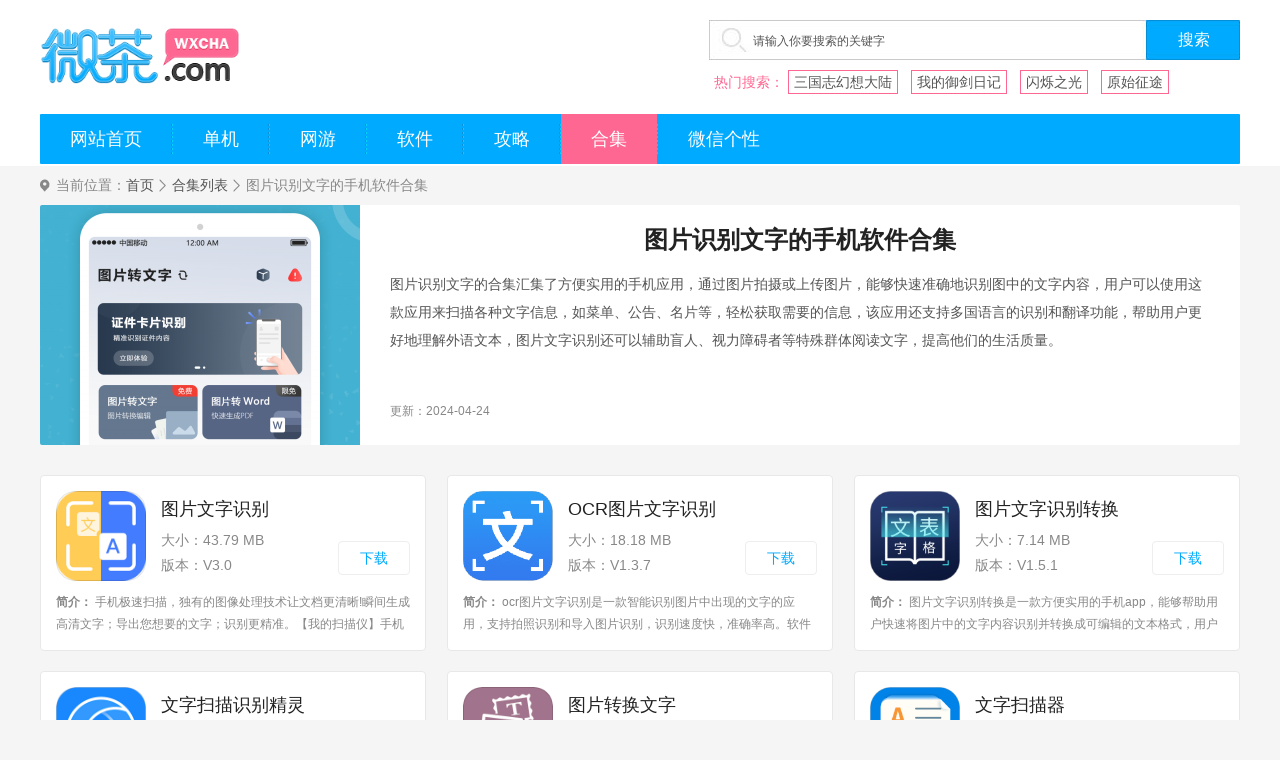

--- FILE ---
content_type: text/html; charset=UTF-8
request_url: https://www.wxcha.com/heji/tpsbwzd/
body_size: 14544
content:
<!DOCTYPE html>
<html lang="zh-CN">
<head>
<meta charset="UTF-8">
<meta http-equiv="X-UA-Compatible" content="IE=Edge">
<meta http-equiv="Cache-Control" content="no-transform">
<meta http-equiv="Cache-Control" content="no-siteapp">
<meta name="applicable-device" content="pc">
<title>图片识别文字的app下载_图片识别文字的app有哪些_微茶网</title>
<meta name="description" content="图片识别文字的软件现在可火了，好用又很好玩哦。你是否想找一款图片识别文字的APP来玩一玩？那么有哪些非常火的图片识别文字的APP合集呢？这里全都有哦，以下都是最好玩的图片识别文字的软件。赶快来下载体验一下吧！" />
<meta name="mobile-agent" content="format=html5;url=https://m.wxcha.com/heji/tpsbwzd/" />
<meta name="mobile-agent" content="format=xhtml;url=https://m.wxcha.com/heji/tpsbwzd/" />
<meta http-equiv="Cache-Control" content="no-transform" />
<meta http-equiv="Cache-Control" content="no-siteapp" />
<link rel="shortcut icon" href="https://static.wxcha.com/www/images/favicon.ico">
<link href="https://static.wxcha.com/www/v2/css/base.css?v=2026070101" rel="stylesheet" media="screen">
<link href="https://static.wxcha.com/lib/swiper/swiper-3.4.2.min.css?v=2026070101" rel="stylesheet" media="screen">
<link href="https://static.wxcha.com/www/v2/css/global.css?v=2026070101" rel="stylesheet" media="screen">
<link href="https://static.wxcha.com/www/v2/css/hj.css?v=2026070101" rel="stylesheet" media="screen">
<script>
    var _pageinfo = {"iss":0};
</script>
<script type="text/javascript" src="https://static.wxcha.com/lib/js/jquery-1.12.4.min.js?v=2026070101"></script>
<script type="text/javascript" src="https://static.wxcha.com/js/jump.js?v=2026070101"></script>
</head>
<body>
<div id="app">
<!-- header -->
<div id="header">
    <div class="wrap">
        <div class="h-top">
            <a href="https://www.wxcha.com/" class="logo"><img src="https://static.wxcha.com/www/v2/images/logo-pc.png" alt="微茶网"></a>
            <div class="topsou_r">
                <div class="topsoubox">
                    <form action="javascript:void(0);" target="_blank">
                        <input type="text" placeholder="请输入你要搜索的关键字" id="wd" name="wd" class="input_text">
                        <input name="wd" type="submit" value="搜索" class="soubut">
                    </form>
                </div>
                <p class="soutag">热门搜索：
                                                            <a href="https://www.wxcha.com/az/49371.html" target="_blank">三国志幻想大陆</a>
                                        <a href="https://www.wxcha.com/az/103438.html" target="_blank">我的御剑日记</a>
                                        <a href="https://www.wxcha.com/az/1635.html" target="_blank">闪烁之光</a>
                                        <a href="https://www.wxcha.com/az/90028.html" target="_blank">原始征途</a>
                                                        </p>
            </div>
        </div>
        <ul class="nav">
            <li >
                <a href="https://www.wxcha.com/" >网站首页</a>
            </li>
            <li >
                <a href="https://www.wxcha.com/az/danji/">单机</a>
            </li>
            <li >
                <a href="https://www.wxcha.com/az/wangyou/">网游</a>
            </li>
            <li >
                <a href="https://www.wxcha.com/az/soft/">软件</a>
            </li>
            <li >
                <a href="https://www.wxcha.com/gl/">攻略</a>
            </li>
            <li  class="current" >
                <a href="https://www.wxcha.com/heji/">合集</a>
            </li>
            <li >
                <a href="https://www.wxcha.com/touxiang/">微信个性</a>
            </li>
        </ul>
    </div>
</div>
    <div class="wrap">
        <div class="crumbs">
    <span>当前位置：</span>
    <a href="https://www.wxcha.com/">首页</a>
                <a href="https://www.wxcha.com/heji/">合集列表</a>
                    <span class="current">图片识别文字的手机软件合集</span>
        </div>
        <!-- 合集头部 -->
        <div class="heji-introduce">
            <dl>
                <dt class="figure">
                                            <img src="https://static.wxcha.com/images/lazy.gif" data-src="https://pic.wxcha.com/m00/f9/5e/66e939a5921fc09c4616c76f98a95f52_c_320_240.jpg" alt="图片识别文字的" />
                                    </dt>
                <dd class="info-cont">
                    <p class="tit">图片识别文字的手机软件合集</p>
                    <p class="summary">图片识别文字的合集汇集了方便实用的手机应用，通过图片拍摄或上传图片，能够快速准确地识别图中的文字内容，用户可以使用这款应用来扫描各种文字信息，如菜单、公告、名片等，轻松获取需要的信息，该应用还支持多国语言的识别和翻译功能，帮助用户更好地理解外语文本，图片文字识别还可以辅助盲人、视力障碍者等特殊群体阅读文字，提高他们的生活质量。</p>
                    <p class="other">更新：2024-04-24</p>
                </dd>
            </dl>
        </div>
        <!-- 合集列表 -->
        <div class="hj-list-boxs">
                                    <div class="hjList-card">
                <a href="https://www.wxcha.com/az/134378.html" class="pic" target="_blank">
                    <img src="https://static.wxcha.com/images/lazy.gif" data-src="https://pic.wxcha.com/m00/de/7f/4b9792c079b6585b53d2362c5f1bee3c.jpg" alt="图片文字识别" />
                </a>
                <div class="cont">
                    <div class="name"><a href="https://www.wxcha.com/az/134378.html" target="_blank">图片文字识别</a></div>
                    <p>大小：43.79 MB</p>
                    <p>版本：V3.0</p>
                                        <a href="https://t.wxcha.com/android/792009_9" class="btn" target="_blank" rel="nofollow">下载</a>
                                    </div>
                <p class="word">
                    <strong>简介：</strong>
                    手机极速扫描，独有的图像处理技术让文档更清晰!瞬间生成高清文字；导出您想要的文字；识别更精准。【我的扫描仪】手机拍照扫描纸质文档，生成高清图片PDF扫描文件，效果媲美办公扫描仪；支持自定义标签化管理文档，
                </p>
            </div>
                        <div class="hjList-card">
                <a href="https://www.wxcha.com/az/133821.html" class="pic" target="_blank">
                    <img src="https://static.wxcha.com/images/lazy.gif" data-src="https://pic.wxcha.com/m00/ec/18/291e6d0f574d19d3d931414304ceeec4.png" alt="OCR图片文字识别" />
                </a>
                <div class="cont">
                    <div class="name"><a href="https://www.wxcha.com/az/133821.html" target="_blank">OCR图片文字识别</a></div>
                    <p>大小：18.18 MB</p>
                    <p>版本：V1.3.7</p>
                                        <a href="https://t.wxcha.com/android/209201_9" class="btn" target="_blank" rel="nofollow">下载</a>
                                    </div>
                <p class="word">
                    <strong>简介：</strong>
                    ocr图片文字识别是一款智能识别图片中出现的文字的应用，支持拍照识别和导入图片识别，识别速度快，准确率高。软件功能1.在app中用户可以快速的对手机本地的图片进行图文识别；2.使用手机拍摄图片以后，也能立刻对拍
                </p>
            </div>
                        <div class="hjList-card">
                <a href="https://www.wxcha.com/az/452990.html" class="pic" target="_blank">
                    <img src="https://static.wxcha.com/images/lazy.gif" data-src="https://pic.wxcha.com/m00/41/b4/99eb7f53761508e09aee68faf22d3a56.png" alt="图片文字识别转换" />
                </a>
                <div class="cont">
                    <div class="name"><a href="https://www.wxcha.com/az/452990.html" target="_blank">图片文字识别转换</a></div>
                    <p>大小：7.14 MB</p>
                    <p>版本：V1.5.1</p>
                                        <a href="https://t.wxcha.com/android/433546_9" class="btn" target="_blank" rel="nofollow">下载</a>
                                    </div>
                <p class="word">
                    <strong>简介：</strong>
                    图片文字识别转换是一款方便实用的手机app，能够帮助用户快速将图片中的文字内容识别并转换成可编辑的文本格式，用户只需通过手机拍摄或选择图片，该应用即可智能识别图片中的文字信息，包括照片、手写文字等，并将
                </p>
            </div>
                        <div class="hjList-card">
                <a href="https://www.wxcha.com/az/130850.html" class="pic" target="_blank">
                    <img src="https://static.wxcha.com/images/lazy.gif" data-src="https://pic.wxcha.com/m00/47/1c/0f3c4c06ab5d9cede680bc98704c88af.jpg" alt="文字扫描识别精灵" />
                </a>
                <div class="cont">
                    <div class="name"><a href="https://www.wxcha.com/az/130850.html" target="_blank">文字扫描识别精灵</a></div>
                    <p>大小：17.58 MB</p>
                    <p>版本：V3.4</p>
                                        <a href="https://t.wxcha.com/android/348236_9" class="btn" target="_blank" rel="nofollow">下载</a>
                                    </div>
                <p class="word">
                    <strong>简介：</strong>
                    非常便捷的扫描识别软件，软件便能快速将图片中的文字扫描提取出来，软件内包含拍照翻译文字、图片文字提取、公司文件转录、纸质书阅读笔记摘录、截图文字内容提取、复制等多种功能，为您带来超便捷的识别帮助，感兴
                </p>
            </div>
                        <div class="hjList-card">
                <a href="https://www.wxcha.com/az/453144.html" class="pic" target="_blank">
                    <img src="https://static.wxcha.com/images/lazy.gif" data-src="https://pic.wxcha.com/m00/34/1a/4b58a50df732ad9190f76a242ddd0bda.jpg" alt="图片转换文字" />
                </a>
                <div class="cont">
                    <div class="name"><a href="https://www.wxcha.com/az/453144.html" target="_blank">图片转换文字</a></div>
                    <p>大小：83.24 MB</p>
                    <p>版本：V1.1.7</p>
                                        <a href="https://t.wxcha.com/android/853216_9" class="btn" target="_blank" rel="nofollow">下载</a>
                                    </div>
                <p class="word">
                    <strong>简介：</strong>
                    图文识别是一款智能手机app，可以帮助用户将照片中的文字内容自动转换成可编辑的文本，用户只需要拍摄或选择照片上传到软件中，图文识别即可快速识别并提取图片中的文字信息，方便用户进行复制、编辑、分享等操作。
                </p>
            </div>
                        <div class="hjList-card">
                <a href="https://www.wxcha.com/az/393259.html" class="pic" target="_blank">
                    <img src="https://static.wxcha.com/images/lazy.gif" data-src="https://pic.wxcha.com/m00/7d/67/d2683feecad431754a1cd2c36414a760.png" alt="文字扫描器" />
                </a>
                <div class="cont">
                    <div class="name"><a href="https://www.wxcha.com/az/393259.html" target="_blank">文字扫描器</a></div>
                    <p>大小：30.33 MB</p>
                    <p>版本：V1.2.6</p>
                                        <a href="https://t.wxcha.com/android/632965_9" class="btn" target="_blank" rel="nofollow">下载</a>
                                    </div>
                <p class="word">
                    <strong>简介：</strong>
                    文字扫描器是一款高精度的文字识别扫描软件。支持汉语、英语混合的高精度文字识别、文字提取和拍照翻译。将书籍、照片中的图片文字识别提取出来，简单方便的将图片文字转换成文本文字，免除了手动输入排版的麻烦；快
                </p>
            </div>
                        <div class="hjList-card">
                <a href="https://www.wxcha.com/az/451377.html" class="pic" target="_blank">
                    <img src="https://static.wxcha.com/images/lazy.gif" data-src="https://pic.wxcha.com/m00/9a/f2/3554f0e8cf4e2b6135d70dce13e8cdef.png" alt="图片文字扫描王" />
                </a>
                <div class="cont">
                    <div class="name"><a href="https://www.wxcha.com/az/451377.html" target="_blank">图片文字扫描王</a></div>
                    <p>大小：27.12 MB</p>
                    <p>版本：V6.0.1</p>
                                        <a href="https://t.wxcha.com/android/538314_9" class="btn" target="_blank" rel="nofollow">下载</a>
                                    </div>
                <p class="word">
                    <strong>简介：</strong>
                    图片文字扫描王是一款便捷实用的手机扫描识别app，帮助用户将纸质文件或图片快速转换为可编辑的文本，用户可以通过手机拍摄或从相册中选取照片，软件会自动识别图中文字并将其转换成电子文档，支持多种语言文字识别
                </p>
            </div>
                        <div class="hjList-card">
                <a href="https://www.wxcha.com/az/463733.html" class="pic" target="_blank">
                    <img src="https://static.wxcha.com/images/lazy.gif" data-src="https://pic.wxcha.com/m00/1a/d7/99297e61a0fb72467188a665e61f3418.png" alt="图片转文字大师" />
                </a>
                <div class="cont">
                    <div class="name"><a href="https://www.wxcha.com/az/463733.html" target="_blank">图片转文字大师</a></div>
                    <p>大小：10.46 MB</p>
                    <p>版本：V1.1.8</p>
                                        <a href="https://t.wxcha.com/android/561765_9" class="btn" target="_blank" rel="nofollow">下载</a>
                                    </div>
                <p class="word">
                    <strong>简介：</strong>
                    图片转文字大师是一款便捷实用的手机应用，能够将图片中的文字快速转换为可编辑的文字内容，用户只需拍摄或选择手机相册中的图片，点击转换按钮，应用会自动识别图片中的文字并将其转换为可编辑的文本，这款应用支持
                </p>
            </div>
                        <div class="hjList-card">
                <a href="https://www.wxcha.com/az/460673.html" class="pic" target="_blank">
                    <img src="https://static.wxcha.com/images/lazy.gif" data-src="https://pic.wxcha.com/m00/e3/22/13b1980ab522223085daf0538d03ade9.png" alt="图片扫描" />
                </a>
                <div class="cont">
                    <div class="name"><a href="https://www.wxcha.com/az/460673.html" target="_blank">图片扫描</a></div>
                    <p>大小：113.92 MB</p>
                    <p>版本：V1.0.5</p>
                                        <a href="https://t.wxcha.com/android/988234_9" class="btn" target="_blank" rel="nofollow">下载</a>
                                    </div>
                <p class="word">
                    <strong>简介：</strong>
                    图片扫描是一款便捷的手机应用程序，主要用于将纸质文档、照片、名片等转换成电子格式，用户只需打开app，对准所需扫描的物品，点击扫描按钮即可快速拍摄并保存为高清晰度的图像文件，该应用还具备文字识别功能，可
                </p>
            </div>
                        <div class="hjList-card">
                <a href="https://www.wxcha.com/az/452160.html" class="pic" target="_blank">
                    <img src="https://static.wxcha.com/images/lazy.gif" data-src="https://pic.wxcha.com/m00/49/5f/3b83a6c54e5d1751b36e8accc9f4b3d0.png" alt="文字识别扫描" />
                </a>
                <div class="cont">
                    <div class="name"><a href="https://www.wxcha.com/az/452160.html" target="_blank">文字识别扫描</a></div>
                    <p>大小：25.24 MB</p>
                    <p>版本：V1.9.3</p>
                                        <a href="https://t.wxcha.com/android/535342_9" class="btn" target="_blank" rel="nofollow">下载</a>
                                    </div>
                <p class="word">
                    <strong>简介：</strong>
                    文字识别扫描是一款智能手机应用，可以帮助用户实现快速而准确的文字识别和扫描功能。文字识别扫描是一种利用计算机视觉和机器学习技术，将纸质文档或图片中的文字转换成可编辑的文本格式的技术。用户可以通过扫描设
                </p>
            </div>
                        <div class="hjList-card">
                <a href="https://www.wxcha.com/az/332775.html" class="pic" target="_blank">
                    <img src="https://static.wxcha.com/images/lazy.gif" data-src="https://pic.wxcha.com/m00/be/a8/5f87652f17bc356d5f964d4176607fea.png" alt="图片扫描全能王" />
                </a>
                <div class="cont">
                    <div class="name"><a href="https://www.wxcha.com/az/332775.html" target="_blank">图片扫描全能王</a></div>
                    <p>大小：96.78 MB</p>
                    <p>版本：V2.6.5</p>
                                        <a href="https://t.wxcha.com/android/429705_9" class="btn" target="_blank" rel="nofollow">下载</a>
                                    </div>
                <p class="word">
                    <strong>简介：</strong>
                    图片扫描全能王是一款能够将照片中文字识别提取出来OCR文本识别软件，可以轻松生成PDF文件、图片转PDF、提取图片中的文字。软件功能【批量文字识别】*可连续拍照拼图，批量识别图文或即时拍照识别各种文件、图片、书
                </p>
            </div>
                        <div class="hjList-card">
                <a href="https://www.wxcha.com/az/110567.html" class="pic" target="_blank">
                    <img src="https://static.wxcha.com/images/lazy.gif" data-src="https://pic.wxcha.com/m00/1f/e2/6def3d4b0c5f10cece6dbfc127c327e6.png" alt="扫描仪pdf" />
                </a>
                <div class="cont">
                    <div class="name"><a href="https://www.wxcha.com/az/110567.html" target="_blank">扫描仪pdf</a></div>
                    <p>大小：59.50 MB</p>
                    <p>版本：V5.3</p>
                                        <a href="https://t.wxcha.com/android/610677_9" class="btn" target="_blank" rel="nofollow">下载</a>
                                    </div>
                <p class="word">
                    <strong>简介：</strong>
                    扫描仪pdf是一款功能强大的扫描软件，利用先进的图像文字识别技术，将图片上的文字(OCR)批量识别为可编辑的内容，以及将图片批量转换成pdf扫描文件。是一款专业识别身份证和银行卡的软件，拥有杰出的识别技术和最快
                </p>
            </div>
                        <div class="hjList-card">
                <a href="https://www.wxcha.com/az/128153.html" class="pic" target="_blank">
                    <img src="https://static.wxcha.com/images/lazy.gif" data-src="https://pic.wxcha.com/m00/f7/c4/0dabeb8e79c4d8a472e5b2100db9dbbc.jpg" alt="拍照取字大师" />
                </a>
                <div class="cont">
                    <div class="name"><a href="https://www.wxcha.com/az/128153.html" target="_blank">拍照取字大师</a></div>
                    <p>大小：26.83 MB</p>
                    <p>版本：V2.7.9</p>
                                        <a href="https://t.wxcha.com/android/455738_9" class="btn" target="_blank" rel="nofollow">下载</a>
                                    </div>
                <p class="word">
                    <strong>简介：</strong>
                    拍照取字大师一款精专文字识别扫描王，准确识别中英日韩等12国语言文字，识别准确率高达99%，高效图片文字提取工具，便捷二次编辑、分享和朗读，是出国旅行英语学习必备的APP软件。【功能详解】【手机图中取字大师】
                </p>
            </div>
                        <div class="hjList-card">
                <a href="https://www.wxcha.com/az/452377.html" class="pic" target="_blank">
                    <img src="https://static.wxcha.com/images/lazy.gif" data-src="https://pic.wxcha.com/m00/ae/16/30a60b83133e696c85ae89c9c70dd034.png" alt="图片转文字" />
                </a>
                <div class="cont">
                    <div class="name"><a href="https://www.wxcha.com/az/452377.html" target="_blank">图片转文字</a></div>
                    <p>大小：45.12 MB</p>
                    <p>版本：V5.1.2</p>
                                        <a href="https://t.wxcha.com/android/203045_9" class="btn" target="_blank" rel="nofollow">下载</a>
                                    </div>
                <p class="word">
                    <strong>简介：</strong>
                    图片转文字是一款智能识别文字的手机应用，用户可以通过拍照或选择手机相册中的图片，快速将图片上的文字内容转换为可编辑的文本，该应用支持多种语言文字识别，准确率高且识别速度快，方便用户在日常生活和工作中进
                </p>
            </div>
                        <div class="hjList-card">
                <a href="https://www.wxcha.com/az/369001.html" class="pic" target="_blank">
                    <img src="https://static.wxcha.com/images/lazy.gif" data-src="https://pic.wxcha.com/m00/41/e2/f1c70fef44f17afb14c939f1777ff7f5.png" alt="图片编辑大师" />
                </a>
                <div class="cont">
                    <div class="name"><a href="https://www.wxcha.com/az/369001.html" target="_blank">图片编辑大师</a></div>
                    <p>大小：38.33 MB</p>
                    <p>版本：V1.1.5</p>
                                        <a href="https://t.wxcha.com/android/559676_9" class="btn" target="_blank" rel="nofollow">下载</a>
                                    </div>
                <p class="word">
                    <strong>简介：</strong>
                    手机图片编辑大师是一款集图片编辑美化、识别文字转文档、拍照翻译的图片制作软件。应用描述：手机图片编辑大师是一款集图片编辑美化、识别文字转文档、拍照翻译的图片制作软件。专注于为用户提供各类图片编辑美化加
                </p>
            </div>
                        <div class="hjList-card">
                <a href="https://www.wxcha.com/az/376657.html" class="pic" target="_blank">
                    <img src="https://static.wxcha.com/images/lazy.gif" data-src="https://pic.wxcha.com/m00/bb/41/c328bbba3e1b2efe972f0eca2d6e60e0.jpg" alt="OCR图文识别" />
                </a>
                <div class="cont">
                    <div class="name"><a href="https://www.wxcha.com/az/376657.html" target="_blank">OCR图文识别</a></div>
                    <p>大小：59.98 MB</p>
                    <p>版本：V1.6.0</p>
                                        <a href="https://t.wxcha.com/android/630753_9" class="btn" target="_blank" rel="nofollow">下载</a>
                                    </div>
                <p class="word">
                    <strong>简介：</strong>
                    OCR图文识别APP是由阿尔法工作室出品的一站式人工智能识别软件，为用户提供领先的文字识别，图像识别，图像审核服务，同时为高端用户提供订制需求服务。软件功能1、拍照识别，带文字的实物通过OCR技术智能识别提取其
                </p>
            </div>
                        <div class="hjList-card">
                <a href="https://www.wxcha.com/az/460662.html" class="pic" target="_blank">
                    <img src="https://static.wxcha.com/images/lazy.gif" data-src="https://pic.wxcha.com/m00/f5/8e/576195549e7de713fc3a407f7baee73e.jpg" alt="文字提取大师" />
                </a>
                <div class="cont">
                    <div class="name"><a href="https://www.wxcha.com/az/460662.html" target="_blank">文字提取大师</a></div>
                    <p>大小：58.09 MB</p>
                    <p>版本：V1.1.6</p>
                                        <a href="https://t.wxcha.com/android/985233_9" class="btn" target="_blank" rel="nofollow">下载</a>
                                    </div>
                <p class="word">
                    <strong>简介：</strong>
                    文字提取大师是一款实用的手机App，它可以帮助用户快速、准确地提取照片或图片中的文字信息，用户只需将需要识别的图片上传到应用程序中，文字提取大师就能自动识别图片中的文字内容，并将其以文本形式展示出来。文
                </p>
            </div>
                        <div class="hjList-card">
                <a href="https://www.wxcha.com/az/124733.html" class="pic" target="_blank">
                    <img src="https://static.wxcha.com/images/lazy.gif" data-src="https://pic.wxcha.com/m00/8e/c5/c48b105d267a214beadc9658a35406af.jpg" alt="图片转文字助手" />
                </a>
                <div class="cont">
                    <div class="name"><a href="https://www.wxcha.com/az/124733.html" target="_blank">图片转文字助手</a></div>
                    <p>大小：15.43 MB</p>
                    <p>版本：V2.2.8</p>
                                        <a href="https://t.wxcha.com/android/354651_9" class="btn" target="_blank" rel="nofollow">下载</a>
                                    </div>
                <p class="word">
                    <strong>简介：</strong>
                    还在为要逐字打出图片中的大量文字而烦躁不已？那么你需要这款图片转文字、OCR文字提取、拍照翻译的利器——图片转文字助手！图片转文字助手可以将手机存储的图片和实时拍摄照片中的文字内容智能转为换为你所需要的
                </p>
            </div>
                        <div class="hjList-card">
                <a href="https://www.wxcha.com/az/354607.html" class="pic" target="_blank">
                    <img src="https://static.wxcha.com/images/lazy.gif" data-src="https://pic.wxcha.com/m00/89/cd/035ca9017aebb02f53b5f2243159bbc7.png" alt="全能扫" />
                </a>
                <div class="cont">
                    <div class="name"><a href="https://www.wxcha.com/az/354607.html" target="_blank">全能扫</a></div>
                    <p>大小：110.56 MB</p>
                    <p>版本：V1.0.1</p>
                                        <a href="https://t.wxcha.com/android/558217_9" class="btn" target="_blank" rel="nofollow">下载</a>
                                    </div>
                <p class="word">
                    <strong>简介：</strong>
                    全能扫-是一款能够将书籍、名片、照片中的图片文字识别提取出来OCR文字识别软件，也是一款能够将扫描翻译的全能扫描仪。可以简单方便的将图片文字转换成文本文字，免除了手动输入排版的麻烦；也可以快速的扫描文档，
                </p>
            </div>
                        <div class="hjList-card">
                <a href="https://www.wxcha.com/az/99745.html" class="pic" target="_blank">
                    <img src="https://static.wxcha.com/images/lazy.gif" data-src="https://pic.wxcha.com/cover/202103/30/f3c2444920.png" alt="拍照识字图文转换工具" />
                </a>
                <div class="cont">
                    <div class="name"><a href="https://www.wxcha.com/az/99745.html" target="_blank">拍照识字图文转换工具</a></div>
                    <p>大小：20.88 MB</p>
                    <p>版本：V2.2.4</p>
                                        <a href="https://t.wxcha.com/android/676933_9" class="btn" target="_blank" rel="nofollow">下载</a>
                                    </div>
                <p class="word">
                    <strong>简介：</strong>
                    拍照识字图文转换工具这款相对实用的拍照识别文字工具，app使用方法超级简易，用户们只需要将图片上传上去就还可以立马识别图片上的文字，还支持拍照识别，支持外语翻译，多大100多种语言，还可以很好的帮助用户们识
                </p>
            </div>
                        <div class="hjList-card">
                <a href="https://www.wxcha.com/az/366368.html" class="pic" target="_blank">
                    <img src="https://static.wxcha.com/images/lazy.gif" data-src="https://pic.wxcha.com/m00/1b/61/11679d68ac569a53d59728d735b9a439.png" alt="扫描宝" />
                </a>
                <div class="cont">
                    <div class="name"><a href="https://www.wxcha.com/az/366368.html" target="_blank">扫描宝</a></div>
                    <p>大小：116.12 MB</p>
                    <p>版本：V2.77</p>
                                        <a href="https://t.wxcha.com/android/558581_9" class="btn" target="_blank" rel="nofollow">下载</a>
                                    </div>
                <p class="word">
                    <strong>简介：</strong>
                    大家都选择的扫描软件，商务办公好助手免费的手机扫描仪，图片高清处理，文档格式转换，文字识别工具，文档管理工具。独有的图像处理技术让文档更清晰【拍照扫描】*手机拍文档，自动去除杂乱背景【文本识别】*扫描各
                </p>
            </div>
                        <div class="hjList-card">
                <a href="https://www.wxcha.com/az/120072.html" class="pic" target="_blank">
                    <img src="https://static.wxcha.com/images/lazy.gif" data-src="https://pic.wxcha.com/m00/1f/c0/14b17931280b10c861a6c1829cdd3a5d.png" alt="快拍识图文字识别" />
                </a>
                <div class="cont">
                    <div class="name"><a href="https://www.wxcha.com/az/120072.html" target="_blank">快拍识图文字识别</a></div>
                    <p>大小：9.60 MB</p>
                    <p>版本：V1.2.8</p>
                                        <a href="https://t.wxcha.com/android/458464_9" class="btn" target="_blank" rel="nofollow">下载</a>
                                    </div>
                <p class="word">
                    <strong>简介：</strong>
                    拥有非常智能的AI识别模式，您只需要拍摄对应的图片，app就会快速的获取图片中的文字内容，一键快速识别，快如闪电，快拍识别功能很强大，全能的扫描仪，安全识别，快速解决您的双手，可以更快的掌握图片中的文字。
                </p>
            </div>
                        <div class="hjList-card">
                <a href="https://www.wxcha.com/az/374295.html" class="pic" target="_blank">
                    <img src="https://static.wxcha.com/images/lazy.gif" data-src="https://pic.wxcha.com/m00/d6/25/c327ec64a53124f1e46f8266e5b564be.jpg" alt="拍图识字" />
                </a>
                <div class="cont">
                    <div class="name"><a href="https://www.wxcha.com/az/374295.html" target="_blank">拍图识字</a></div>
                    <p>大小：29.05 MB</p>
                    <p>版本：V5.5.0</p>
                                        <a href="https://t.wxcha.com/android/153712_9" class="btn" target="_blank" rel="nofollow">下载</a>
                                    </div>
                <p class="word">
                    <strong>简介：</strong>
                    拍图识字包含电脑传图识字、拍照取字、相册批量图片识别等功能。精准识别、操作简单、占内存小!识别结果可二次编辑/导出/翻译/朗读，是一款专业的OCR文字识别软件!软件功能1、图片上传经过加密处理，无需担心隐私泄
                </p>
            </div>
                        <div class="hjList-card">
                <a href="https://www.wxcha.com/az/452357.html" class="pic" target="_blank">
                    <img src="https://static.wxcha.com/images/lazy.gif" data-src="https://pic.wxcha.com/m00/6f/d4/f4e13edab776a2ed5f7dfb138907373c.png" alt="文字提取" />
                </a>
                <div class="cont">
                    <div class="name"><a href="https://www.wxcha.com/az/452357.html" target="_blank">文字提取</a></div>
                    <p>大小：58.09 MB</p>
                    <p>版本：V1.1.6</p>
                                        <a href="https://t.wxcha.com/android/471968_9" class="btn" target="_blank" rel="nofollow">下载</a>
                                    </div>
                <p class="word">
                    <strong>简介：</strong>
                    文字提取是一款便捷的手机app，能够帮助用户快速从图片中提取文字信息，是拍摄的照片还是已有的图片，用户都可以通过这款app将其中的文字内容快速识别并转换为可编辑的文本格式，文字提取支持多国语言识别，能够准确
                </p>
            </div>
                        <div class="hjList-card">
                <a href="https://www.wxcha.com/az/433247.html" class="pic" target="_blank">
                    <img src="https://static.wxcha.com/images/lazy.gif" data-src="https://pic.wxcha.com/m00/b9/1d/887ef9e95b8574de8f549e2bebec8138.jpg" alt="拍图读字" />
                </a>
                <div class="cont">
                    <div class="name"><a href="https://www.wxcha.com/az/433247.html" target="_blank">拍图读字</a></div>
                    <p>大小：30.73 MB</p>
                    <p>版本：V3.4.3</p>
                                        <a href="https://t.wxcha.com/android/197591_9" class="btn" target="_blank" rel="nofollow">下载</a>
                                    </div>
                <p class="word">
                    <strong>简介：</strong>
                    拍图识字包含全能扫描、拍图识字、文字翻译图片识别等功能。精准识别、操作简单、占内存小！识别结果可二次编辑/导出/翻译/朗读，是一款专业的OCR文字识别软件！拍照翻译是翻译的一种输入方式，相较于手动输入更加方
                </p>
            </div>
                        <div class="hjList-card">
                <a href="https://www.wxcha.com/az/438931.html" class="pic" target="_blank">
                    <img src="https://static.wxcha.com/images/lazy.gif" data-src="https://pic.wxcha.com/m00/b4/5a/27ae7adecdaeb9ddbd13ccb821836fc0.png" alt="拍照扫描" />
                </a>
                <div class="cont">
                    <div class="name"><a href="https://www.wxcha.com/az/438931.html" target="_blank">拍照扫描</a></div>
                    <p>大小：44.76 MB</p>
                    <p>版本：V2.0.0</p>
                                        <a href="https://t.wxcha.com/android/533187_9" class="btn" target="_blank" rel="nofollow">下载</a>
                                    </div>
                <p class="word">
                    <strong>简介：</strong>
                    ·图片识别，从中挑选图片识别在其中文字·文字排版设计，识别出去的結果自动化的排版·文字拷贝，一键复制识别文字內容黏贴到必须的文本框·文字储存，每一次识别的文字能够保留到当地做为识别历史时间软件功能用户
                </p>
            </div>
                        <div class="hjList-card">
                <a href="https://www.wxcha.com/az/393852.html" class="pic" target="_blank">
                    <img src="https://static.wxcha.com/images/lazy.gif" data-src="https://pic.wxcha.com/m00/20/f5/227a39a32fef13a26e29542aa1919c7b.png" alt="文字提取神器" />
                </a>
                <div class="cont">
                    <div class="name"><a href="https://www.wxcha.com/az/393852.html" target="_blank">文字提取神器</a></div>
                    <p>大小：127.10 MB</p>
                    <p>版本：V1.3.0</p>
                                        <a href="https://t.wxcha.com/android/784241_9" class="btn" target="_blank" rel="nofollow">下载</a>
                                    </div>
                <p class="word">
                    <strong>简介：</strong>
                    文字提取神器是一款功能强大、操作简单的手机app，旨在帮助用户将图片中的文字自动提取并转为文本格式，只需拍照或选择手机相册中的图片即可，无需手动输入，该应用支持对多种语言包括中英文等40余种语言进行准确识
                </p>
            </div>
                        <div class="hjList-card">
                <a href="https://www.wxcha.com/az/443136.html" class="pic" target="_blank">
                    <img src="https://static.wxcha.com/images/lazy.gif" data-src="https://pic.wxcha.com/m00/84/56/e6fcafe68a7243ff534c326b784d87f5.jpg" alt="拍照识文字" />
                </a>
                <div class="cont">
                    <div class="name"><a href="https://www.wxcha.com/az/443136.html" target="_blank">拍照识文字</a></div>
                    <p>大小：25.70 MB</p>
                    <p>版本：V4.5.2</p>
                                        <a href="https://t.wxcha.com/android/552032_9" class="btn" target="_blank" rel="nofollow">下载</a>
                                    </div>
                <p class="word">
                    <strong>简介：</strong>
                    拍照识文字是一款实用的手机图像识别app，可以帮助用户通过拍摄照片快速识别文本内容，不论是书籍、文件、公告牌还是菜单，只需将手机对准待识别的文字，点击拍照按钮，即可将图片转化为可编辑的文本，这款app支持多
                </p>
            </div>
                        <div class="hjList-card">
                <a href="https://www.wxcha.com/az/124364.html" class="pic" target="_blank">
                    <img src="https://static.wxcha.com/images/lazy.gif" data-src="https://pic.wxcha.com/m00/2f/a2/cf43ae999846c3b79ba87a039786bb5c.png" alt="图片翻译" />
                </a>
                <div class="cont">
                    <div class="name"><a href="https://www.wxcha.com/az/124364.html" target="_blank">图片翻译</a></div>
                    <p>大小：25.97 MB</p>
                    <p>版本：V5.0.9</p>
                                        <a href="https://t.wxcha.com/android/565940_9" class="btn" target="_blank" rel="nofollow">下载</a>
                                    </div>
                <p class="word">
                    <strong>简介：</strong>
                    图片翻译是一款专业OCR图片文字识别软件，扫描速度快，文字识别准确率高，全能扫描王。快速扫描文档、身份证、名片、相片、图片等，智能生成标准扫描件、精准文字识别、拍照翻译！【产品优势】★和传统的机器翻译相
                </p>
            </div>
                        <div class="hjList-card">
                <a href="https://www.wxcha.com/az/103683.html" class="pic" target="_blank">
                    <img src="https://static.wxcha.com/images/lazy.gif" data-src="https://pic.wxcha.com/m00/bf/47/214932a5398138d669f2e0a78b61b223.jpg" alt="ocr文字识别" />
                </a>
                <div class="cont">
                    <div class="name"><a href="https://www.wxcha.com/az/103683.html" target="_blank">ocr文字识别</a></div>
                    <p>大小：18.16 MB</p>
                    <p>版本：V1.3.6</p>
                                        <a href="https://t.wxcha.com/android/271435_9" class="btn" target="_blank" rel="nofollow">下载</a>
                                    </div>
                <p class="word">
                    <strong>简介：</strong>
                    ocr文字识别是一款集拍摄和文字识别为一体的应用，让您能方便的将拍摄图片转换为文本文字，也能导入手机相册中的图片转换为文本文字。文字识别支持中文、英文、葡萄牙语、法语、德语、意大利语、西班牙语、俄语、日
                </p>
            </div>
                        <div class="hjList-card">
                <a href="https://www.wxcha.com/az/369830.html" class="pic" target="_blank">
                    <img src="https://static.wxcha.com/images/lazy.gif" data-src="https://pic.wxcha.com/m00/b4/db/9d20415ded5d3427afbbd6c99ae340eb.jpg" alt="文字扫描大师" />
                </a>
                <div class="cont">
                    <div class="name"><a href="https://www.wxcha.com/az/369830.html" target="_blank">文字扫描大师</a></div>
                    <p>大小：25.26 MB</p>
                    <p>版本：V5.8.0</p>
                                        <a href="https://t.wxcha.com/android/157285_9" class="btn" target="_blank" rel="nofollow">下载</a>
                                    </div>
                <p class="word">
                    <strong>简介：</strong>
                    文字扫描大师是一款能够自动扫描图片并转换成文字的app。文字扫描大师能够读取相机或者图库中的图片，由您指定识别区域，然后自动转换为文字！文字扫描大师能够极大提高您的输入效率和工作效率，快来使用吧！软件功
                </p>
            </div>
                        <div class="hjList-card">
                <a href="https://www.wxcha.com/az/360384.html" class="pic" target="_blank">
                    <img src="https://static.wxcha.com/images/lazy.gif" data-src="https://pic.wxcha.com/m00/72/c4/b61634c1a8c24b3b3da5dfe21f29918c.jpg" alt="NFC身份证扫描" />
                </a>
                <div class="cont">
                    <div class="name"><a href="https://www.wxcha.com/az/360384.html" target="_blank">NFC身份证扫描</a></div>
                    <p>大小：41.10 MB</p>
                    <p>版本：V3.0.0</p>
                                        <a href="https://t.wxcha.com/android/597802_9" class="btn" target="_blank" rel="nofollow">下载</a>
                                    </div>
                <p class="word">
                    <strong>简介：</strong>
                    NFC身份证扫描是一款超级实用的图片文字提取软件，在日常工作或者生活中，经常会遇到需要把图片转换为文字的时候，这个时候你就应该使用这款软件，只需轻轻一点，就能快速为你提取图片中的文字，有需要的朋友可以下
                </p>
            </div>
                        <div class="hjList-card">
                <a href="https://www.wxcha.com/az/355092.html" class="pic" target="_blank">
                    <img src="https://static.wxcha.com/images/lazy.gif" data-src="https://pic.wxcha.com/m00/b4/96/503bb6f06348de39af52b2ed0cfab0f3.png" alt="彩映扫描" />
                </a>
                <div class="cont">
                    <div class="name"><a href="https://www.wxcha.com/az/355092.html" target="_blank">彩映扫描</a></div>
                    <p>大小：43.06 MB</p>
                    <p>版本：V1.1.2</p>
                                        <a href="https://t.wxcha.com/android/821098_9" class="btn" target="_blank" rel="nofollow">下载</a>
                                    </div>
                <p class="word">
                    <strong>简介：</strong>
                    彩映扫描是一款自动识别图片并快速转换文字的App，证件票据一键识别，识别准确率99.9%，彩映扫描能够读取相机或相册中的图片，自动转换为文字，是专业的文字识别OCR软件。软件功能1.可一键扫描图片，照片，文档等任
                </p>
            </div>
                        <div class="hjList-card">
                <a href="https://www.wxcha.com/az/136851.html" class="pic" target="_blank">
                    <img src="https://static.wxcha.com/images/lazy.gif" data-src="https://pic.wxcha.com/m00/48/a7/fe76960adf58fdb96cdadc04ed239775.png" alt="扫图识字(拍照识别文字)" />
                </a>
                <div class="cont">
                    <div class="name"><a href="https://www.wxcha.com/az/136851.html" target="_blank">扫图识字(拍照识别文字)</a></div>
                    <p>大小：56.30 MB</p>
                    <p>版本：V1.1.7</p>
                                        <a href="https://t.wxcha.com/android/802187_9" class="btn" target="_blank" rel="nofollow">下载</a>
                                    </div>
                <p class="word">
                    <strong>简介：</strong>
                    扫图识字是一款专业拍照取字OCR识别工具。让图片转文字识别校对变得更加简单便捷。对于识别后的文字我们还可以进行在线编辑、内容复制、翻译、实时校对、重新识别、导出。能够读取相机或图库中的图片，手机拍纸质文
                </p>
            </div>
                        <div class="hjList-card">
                <a href="https://www.wxcha.com/az/369694.html" class="pic" target="_blank">
                    <img src="https://static.wxcha.com/images/lazy.gif" data-src="https://pic.wxcha.com/m00/20/93/7b9189b6e1948e86625717a429ec462b.png" alt="全能PDF转换器" />
                </a>
                <div class="cont">
                    <div class="name"><a href="https://www.wxcha.com/az/369694.html" target="_blank">全能PDF转换器</a></div>
                    <p>大小：80.82 MB</p>
                    <p>版本：V1.0.8</p>
                                        <a href="https://t.wxcha.com/android/820500_9" class="btn" target="_blank" rel="nofollow">下载</a>
                                    </div>
                <p class="word">
                    <strong>简介：</strong>
                    集PDF转Word、PDF转Excel、PDF转图片、PDF转PPT，图片转PDF，Office文档转PDF、图片文字提取识别等功能于一体专业高效的PDF转换器，稳定的性能和专业的文档处理系统是您必不可少的随身办公神器！全能PDF编辑工具、图
                </p>
            </div>
                        <div class="hjList-card">
                <a href="https://www.wxcha.com/az/452819.html" class="pic" target="_blank">
                    <img src="https://static.wxcha.com/images/lazy.gif" data-src="https://pic.wxcha.com/m00/a0/39/81ff359e216781668a77c357cb91657d.png" alt="AI识别王" />
                </a>
                <div class="cont">
                    <div class="name"><a href="https://www.wxcha.com/az/452819.html" target="_blank">AI识别王</a></div>
                    <p>大小：151.04 MB</p>
                    <p>版本：V1.9.1.0</p>
                                        <a href="https://t.wxcha.com/android/938999_9" class="btn" target="_blank" rel="nofollow">下载</a>
                                    </div>
                <p class="word">
                    <strong>简介：</strong>
                    AI识别王是一款智能识别手机app，主要用于文字、图片、语音等多种信息的识别和处理，用户可以通过AI识别王快速识别照片中的文字内容、提取关键信息；识别身份证上的文字和照片；识别各种文档、名片等信息，AI识别王
                </p>
            </div>
                        <div class="hjList-card">
                <a href="https://www.wxcha.com/az/128646.html" class="pic" target="_blank">
                    <img src="https://static.wxcha.com/images/lazy.gif" data-src="https://pic.wxcha.com/m00/4c/5b/2705c69685c83b8eaad7e3953ac6927c.png" alt="全能识图软件" />
                </a>
                <div class="cont">
                    <div class="name"><a href="https://www.wxcha.com/az/128646.html" target="_blank">全能识图软件</a></div>
                    <p>大小：53.77 MB</p>
                    <p>版本：V3.0.3.0713</p>
                                        <a href="https://t.wxcha.com/android/587383_9" class="btn" target="_blank" rel="nofollow">下载</a>
                                    </div>
                <p class="word">
                    <strong>简介：</strong>
                    全能识图是一款基于人工智能的专业图片识别软件，可以快速精准地识别图片，包括动植物、人物明星、菜品识别、logo商标识别、文字识别等，还会有相关百科介绍和趣闻，做你的百科小助手。【识别万物】对准你想要识别的
                </p>
            </div>
                        <div class="hjList-card">
                <a href="https://www.wxcha.com/az/438565.html" class="pic" target="_blank">
                    <img src="https://static.wxcha.com/images/lazy.gif" data-src="https://pic.wxcha.com/m00/a8/f0/65aefe25fb5178659d285a33ca34c2c1.png" alt="拍照识字精灵" />
                </a>
                <div class="cont">
                    <div class="name"><a href="https://www.wxcha.com/az/438565.html" target="_blank">拍照识字精灵</a></div>
                    <p>大小：56.06 MB</p>
                    <p>版本：V1.1.0</p>
                                        <a href="https://t.wxcha.com/android/845166_9" class="btn" target="_blank" rel="nofollow">下载</a>
                                    </div>
                <p class="word">
                    <strong>简介：</strong>
                    拍照识字精灵是一款自动识别图片并快速转换文字的App，图片转文字能够读取相机或相册中的图片，自动转换为文字，是专业的文字识别ocr软件.
                </p>
            </div>
                        <div class="hjList-card">
                <a href="https://www.wxcha.com/az/347533.html" class="pic" target="_blank">
                    <img src="https://static.wxcha.com/images/lazy.gif" data-src="https://pic.wxcha.com/m00/fd/7d/41e113e0cabcfaff27245a2a34f79915.jpg" alt="扫图识字" />
                </a>
                <div class="cont">
                    <div class="name"><a href="https://www.wxcha.com/az/347533.html" target="_blank">扫图识字</a></div>
                    <p>大小：56.30 MB</p>
                    <p>版本：V1.1.7</p>
                                        <a href="https://t.wxcha.com/android/802187_9" class="btn" target="_blank" rel="nofollow">下载</a>
                                    </div>
                <p class="word">
                    <strong>简介：</strong>
                    扫二维码可高效快捷地提取出二维码内容便于查看及浏览。扫图识字快速、便捷地将图片，实拍照片转换成文字，解放双手。选择[拍照|相册]实现快速将图片转换成文字。软件功能【批量图片转文字识别】可连续选择拍摄多张
                </p>
            </div>
                        <div class="hjList-card">
                <a href="https://www.wxcha.com/az/453286.html" class="pic" target="_blank">
                    <img src="https://static.wxcha.com/images/lazy.gif" data-src="https://pic.wxcha.com/m00/e7/2e/cf73f4d036b7a17beaf794338dbfd277.jpg" alt="迅捷文字识别" />
                </a>
                <div class="cont">
                    <div class="name"><a href="https://www.wxcha.com/az/453286.html" target="_blank">迅捷文字识别</a></div>
                    <p>大小：149.14 MB</p>
                    <p>版本：V7.1.0.1</p>
                                        <a href="https://t.wxcha.com/android/402992_9" class="btn" target="_blank" rel="nofollow">下载</a>
                                    </div>
                <p class="word">
                    <strong>简介：</strong>
                    迅捷文字识别是一款便捷的手机应用程序，具有强大的文字识别功能，用户可以通过该应用快速拍照识别图片中的文字，支持多国语言文字识别，并能实时翻译成其他语言，使用者只需简单拍摄目标文字，即可快速获取准确的识
                </p>
            </div>
                        <div class="hjList-card">
                <a href="https://www.wxcha.com/az/6753.html" class="pic" target="_blank">
                    <img src="https://static.wxcha.com/images/lazy.gif" data-src="https://pic.wxcha.com/m00/55/f1/9ceec9c83fe58660c03cb16cf65784a8.png" alt="扫描专家" />
                </a>
                <div class="cont">
                    <div class="name"><a href="https://www.wxcha.com/az/6753.html" target="_blank">扫描专家</a></div>
                    <p>大小：132.97 MB</p>
                    <p>版本：V1.6.1</p>
                                        <a href="https://t.wxcha.com/android/199043_9" class="btn" target="_blank" rel="nofollow">下载</a>
                                    </div>
                <p class="word">
                    <strong>简介：</strong>
                    《扫描专家》是一款非常不错的专业的扫描工具，在其中有着超多功能等着你前来体验，而且软件还有各种全新的趣味内容等着你前来体验，如果你喜欢的话，那么还在等什么呢?赶快前来微茶网下载吧!官方介绍《扫描专家》是
                </p>
            </div>
                        <div class="hjList-card">
                <a href="https://www.wxcha.com/az/332552.html" class="pic" target="_blank">
                    <img src="https://static.wxcha.com/images/lazy.gif" data-src="https://pic.wxcha.com/m00/48/b4/38525eef61c7422babeef3ddae138768.png" alt="智能扫描王" />
                </a>
                <div class="cont">
                    <div class="name"><a href="https://www.wxcha.com/az/332552.html" target="_blank">智能扫描王</a></div>
                    <p>大小：15.70 MB</p>
                    <p>版本：V1.3.0</p>
                                        <a href="https://t.wxcha.com/android/318590_9" class="btn" target="_blank" rel="nofollow">下载</a>
                                    </div>
                <p class="word">
                    <strong>简介：</strong>
                    智能扫描王是一款能够将您扫描的图片转换成文字和翻译的APP，同时也是您的移动扫描仪。它能够读取相机或者图库中的图片，自动识别文件的边框，然后自动转换为文字，并且可以拍照翻译，支持多国语言。拍摄身份证，自
                </p>
            </div>
                        <div class="hjList-card">
                <a href="https://www.wxcha.com/az/374283.html" class="pic" target="_blank">
                    <img src="https://static.wxcha.com/images/lazy.gif" data-src="https://pic.wxcha.com/m00/8a/31/69abdaa059c6f6676e370ddea2a3e085.png" alt="pdf扫描" />
                </a>
                <div class="cont">
                    <div class="name"><a href="https://www.wxcha.com/az/374283.html" target="_blank">pdf扫描</a></div>
                    <p>大小：69.49 MB</p>
                    <p>版本：V5.4</p>
                                        <a href="https://t.wxcha.com/android/437792_9" class="btn" target="_blank" rel="nofollow">下载</a>
                                    </div>
                <p class="word">
                    <strong>简介：</strong>
                    pdf扫描是一款易用、直观的扫描翻译软件，运用专业OCR图片文字识别，几秒快速扫描，高准确率文字识别，PDF文档随拍随译，支持多种语言互译，真正的翻译神器。软件功能●文字提取只需将想要翻译或者识别的文字内容置
                </p>
            </div>
                        <div class="hjList-card">
                <a href="https://www.wxcha.com/az/333394.html" class="pic" target="_blank">
                    <img src="https://static.wxcha.com/images/lazy.gif" data-src="https://pic.wxcha.com/m00/1c/12/686a3426df92cdc8f37dc74149ec1ace.jpg" alt="万能扫描王" />
                </a>
                <div class="cont">
                    <div class="name"><a href="https://www.wxcha.com/az/333394.html" target="_blank">万能扫描王</a></div>
                    <p>大小：189.02 MB</p>
                    <p>版本：V5.3.18</p>
                                        <a href="https://t.wxcha.com/android/533162_9" class="btn" target="_blank" rel="nofollow">下载</a>
                                    </div>
                <p class="word">
                    <strong>简介：</strong>
                    高清扫描、文字识别、拍照翻译、证件转复印件、扫描件盖章签名、txt分享、PDF合成编辑、图片标注注释、文档管理！只需要【万能扫描王】，满足您的所有商务和个人需要！*高清扫描：证件、合同、图片、照片、书籍、名
                </p>
            </div>
                        <div class="hjList-card">
                <a href="https://www.wxcha.com/az/58875.html" class="pic" target="_blank">
                    <img src="https://static.wxcha.com/images/lazy.gif" data-src="https://pic.wxcha.com/cover/202005/07/616b8ec634.jpg" alt="录音文字转换" />
                </a>
                <div class="cont">
                    <div class="name"><a href="https://www.wxcha.com/az/58875.html" target="_blank">录音文字转换</a></div>
                    <p>大小：26.51 MB</p>
                    <p>版本：V1.7.1</p>
                                        <a href="https://t.wxcha.com/android/409037_9" class="btn" target="_blank" rel="nofollow">下载</a>
                                    </div>
                <p class="word">
                    <strong>简介：</strong>
                    《录音文字转换》是一款提供语音文字转换服务的软件。可以将实时录制的声音和导入的音频文件转换为文字，并导出文本文件。软件操作简单便捷，还可以随时随地进行各种智能语音识别等等服务，给您更好的智能服务。有需
                </p>
            </div>
                        <div class="hjList-card">
                <a href="https://www.wxcha.com/az/135933.html" class="pic" target="_blank">
                    <img src="https://static.wxcha.com/images/lazy.gif" data-src="https://pic.wxcha.com/m00/fd/46/dff205fcedc29c1271f0f852fe77458e.jpg" alt="随心扫" />
                </a>
                <div class="cont">
                    <div class="name"><a href="https://www.wxcha.com/az/135933.html" target="_blank">随心扫</a></div>
                    <p>大小：21.51 MB</p>
                    <p>版本：V2.1.20</p>
                                        <a href="https://t.wxcha.com/android/596906_9" class="btn" target="_blank" rel="nofollow">下载</a>
                                    </div>
                <p class="word">
                    <strong>简介：</strong>
                    随心扫使用相当方便,可以根据拍照或者文字能之别物体.必要的时候也可以做翻译软件,可以适用于多种语音,操作也相当的简单.AI智能抠图,创作零门槛!证件照、爆款光圈、公主造型、环游世界……软件功能【变老特效】您曾
                </p>
            </div>
                        <div class="hjList-card">
                <a href="https://www.wxcha.com/az/130100.html" class="pic" target="_blank">
                    <img src="https://static.wxcha.com/images/lazy.gif" data-src="https://pic.wxcha.com/m00/6b/75/39bf3569912ac6a1f74560c4b858f489.jpg" alt="掌上识别王" />
                </a>
                <div class="cont">
                    <div class="name"><a href="https://www.wxcha.com/az/130100.html" target="_blank">掌上识别王</a></div>
                    <p>大小：138.28 MB</p>
                    <p>版本：V5.2.3.1</p>
                                        <a href="https://t.wxcha.com/android/704629_9" class="btn" target="_blank" rel="nofollow">下载</a>
                                    </div>
                <p class="word">
                    <strong>简介：</strong>
                    掌上识别王是一款能够将图片中的文字提取为可编辑文本的软件，该软件拥有OCR专业识别技术，能够一键准确迅速的识别提取文字，识别后文字还可翻译成几十种语言，轻松实现拍照取字、拍照翻译，即拍即识，堪比翻译软件
                </p>
            </div>
                        <div class="hjList-card">
                <a href="https://www.wxcha.com/az/457856.html" class="pic" target="_blank">
                    <img src="https://static.wxcha.com/images/lazy.gif" data-src="https://pic.wxcha.com/m00/29/cb/a01009271ae1bf6f917592d7e489af88.jpg" alt="万能识图" />
                </a>
                <div class="cont">
                    <div class="name"><a href="https://www.wxcha.com/az/457856.html" target="_blank">万能识图</a></div>
                    <p>大小：48.35 MB</p>
                    <p>版本：V1.8.3</p>
                                        <a href="https://t.wxcha.com/android/530143_9" class="btn" target="_blank" rel="nofollow">下载</a>
                                    </div>
                <p class="word">
                    <strong>简介：</strong>
                    万能识图是一款智能识图工具，支持拍照、上传图片进行快速识别，是植物、动物、食物或者其他物体，只需用手机拍摄或上传图片，即可自动识别图中内容并提供详细信息，万能识图还提供文字识别功能，能够将图片中的文字
                </p>
            </div>
                        <div class="hjList-card">
                <a href="https://www.wxcha.com/az/456826.html" class="pic" target="_blank">
                    <img src="https://static.wxcha.com/images/lazy.gif" data-src="https://pic.wxcha.com/m00/80/d4/95acb248536f81c45da27ef30cbb79bc.png" alt="传图识字" />
                </a>
                <div class="cont">
                    <div class="name"><a href="https://www.wxcha.com/az/456826.html" target="_blank">传图识字</a></div>
                    <p>大小：22.61 MB</p>
                    <p>版本：V6.1.3</p>
                                        <a href="https://t.wxcha.com/android/539386_9" class="btn" target="_blank" rel="nofollow">下载</a>
                                    </div>
                <p class="word">
                    <strong>简介：</strong>
                    传图识字是一款智能手机app，让用户能够通过拍照识别图片中的文字内容，是街头巷尾的标语、菜单上的菜名，还是书本或者报纸上的文字，只要用手机拍下来，这款app就可以帮助用户准确识别并提供翻译功能和发音示范，传
                </p>
            </div>
                        <div class="hjList-card">
                <a href="https://www.wxcha.com/az/148796.html" class="pic" target="_blank">
                    <img src="https://static.wxcha.com/images/lazy.gif" data-src="https://pic.wxcha.com/m00/3f/92/b40ff9cd0d541b6ee0e13657338cb802.png" alt="goodnotes笔记" />
                </a>
                <div class="cont">
                    <div class="name"><a href="https://www.wxcha.com/az/148796.html" target="_blank">goodnotes笔记</a></div>
                    <p>大小：129.52 MB</p>
                    <p>版本：V2.7.7</p>
                                        <a href="https://t.wxcha.com/android/692024_9" class="btn" target="_blank" rel="nofollow">下载</a>
                                    </div>
                <p class="word">
                    <strong>简介：</strong>
                    记笔记可以帮助你简化工作、学习与生活。支持拍照扫描、语音速记等记录方式；更有脑图制作、excel模板编辑、图片转pdf、日历备忘录，同时还能记账和存钱。产品特色：1,文字，涂鸦，录音，拍照，视频...记录下生活中
                </p>
            </div>
                        <div class="hjList-card">
                <a href="https://www.wxcha.com/az/57682.html" class="pic" target="_blank">
                    <img src="https://static.wxcha.com/images/lazy.gif" data-src="https://pic.wxcha.com/cover/202004/26/d58cfe7261.png" alt="图片扫一扫" />
                </a>
                <div class="cont">
                    <div class="name"><a href="https://www.wxcha.com/az/57682.html" target="_blank">图片扫一扫</a></div>
                    <p>大小：63.71 MB</p>
                    <p>版本：V1.98</p>
                                        <a href="https://t.wxcha.com/android/439209_9" class="btn" target="_blank" rel="nofollow">下载</a>
                                    </div>
                <p class="word">
                    <strong>简介：</strong>
                    《图片扫一扫》是一款通过扫描识别图片的软件。软件不仅可以将扫描到的图片上的文字提取出来，功能齐全，操作简单流畅，具备良好的用户体验。需要的小伙伴快来下载吧!官方介绍图片扫一扫(文档扫描)是一款手机上的智
                </p>
            </div>
                        <div class="hjList-card">
                <a href="https://www.wxcha.com/az/125713.html" class="pic" target="_blank">
                    <img src="https://static.wxcha.com/images/lazy.gif" data-src="https://pic.wxcha.com/m00/9c/ad/cf66cc0586c50d0cc63beb5127da8c1c.png" alt="文字识别" />
                </a>
                <div class="cont">
                    <div class="name"><a href="https://www.wxcha.com/az/125713.html" target="_blank">文字识别</a></div>
                    <p>大小：94.41 MB</p>
                    <p>版本：V2.7.0</p>
                                        <a href="https://t.wxcha.com/android/536024_9" class="btn" target="_blank" rel="nofollow">下载</a>
                                    </div>
                <p class="word">
                    <strong>简介：</strong>
                    文字识别是一款非常简单好用的识别文字工具，用户平时看不懂别人写的草字时，或对某个字体不认识，都可以使用它来进行图片识别，快速认字，也可以通过该应用识别图片来获取照片、海报上的文艺字体，这样做不仅简单好
                </p>
            </div>
                        <div class="hjList-card">
                <a href="https://www.wxcha.com/az/121481.html" class="pic" target="_blank">
                    <img src="https://static.wxcha.com/images/lazy.gif" data-src="https://pic.wxcha.com/m00/75/ac/0ecd5733ea3e5f46dcf54cb0789f6082.jpg" alt="图文识别" />
                </a>
                <div class="cont">
                    <div class="name"><a href="https://www.wxcha.com/az/121481.html" target="_blank">图文识别</a></div>
                    <p>大小：19.63 MB</p>
                    <p>版本：V5.0.2</p>
                                        <a href="https://t.wxcha.com/android/113135_9" class="btn" target="_blank" rel="nofollow">下载</a>
                                    </div>
                <p class="word">
                    <strong>简介：</strong>
                    无广告的高效智能排版文字识别软件【场景】1、您可能是一位阅读文字工作，经常为摘抄书籍文字而感到耗费很多时间。2、您可能是一位学生，经常为摘抄课本、试卷或老师的ppt文字而感到耗费很多时间。3、您可能是一位老
                </p>
            </div>
                        <div class="hjList-card">
                <a href="https://www.wxcha.com/az/355040.html" class="pic" target="_blank">
                    <img src="https://static.wxcha.com/images/lazy.gif" data-src="https://pic.wxcha.com/m00/be/b9/832e8265b8cd9f345ccff1a40bf30bea.png" alt="扫描翻译全能王" />
                </a>
                <div class="cont">
                    <div class="name"><a href="https://www.wxcha.com/az/355040.html" target="_blank">扫描翻译全能王</a></div>
                    <p>大小：42.45 MB</p>
                    <p>版本：V3.3.2</p>
                                        <a href="https://t.wxcha.com/android/599839_9" class="btn" target="_blank" rel="nofollow">下载</a>
                                    </div>
                <p class="word">
                    <strong>简介：</strong>
                    非常实用的高效率高品质扫描识别软件，软件功能很多，为用户提供多种便捷的办公服务，包括身份证，文档、收据、户口本、毕业证等扫描识别，对你日常办公，阅读外文提供最大的帮助！软件功能1、通过本站下载扫描翻译
                </p>
            </div>
                        <div class="hjList-card">
                <a href="https://www.wxcha.com/az/383611.html" class="pic" target="_blank">
                    <img src="https://static.wxcha.com/images/lazy.gif" data-src="https://pic.wxcha.com/m00/63/db/f5cb82faa01736a436c0af0b01723e0f.png" alt="洋果扫描王" />
                </a>
                <div class="cont">
                    <div class="name"><a href="https://www.wxcha.com/az/383611.html" target="_blank">洋果扫描王</a></div>
                    <p>大小：62.17 MB</p>
                    <p>版本：V2.5.0</p>
                                        <a href="https://t.wxcha.com/android/547634_9" class="btn" target="_blank" rel="nofollow">下载</a>
                                    </div>
                <p class="word">
                    <strong>简介：</strong>
                    拍图识字，图片转文字识别，手写文字扫描，植物识别，花草识别，动物识别，车型识别，颜值评分，颜值pk，pdf转图片等功能集一身的全能扫描王软件功能界面也是非常的清新美观，主要分为三栏1、“功能”页就说各种扫描
                </p>
            </div>
                        <div class="hjList-card">
                <a href="https://www.wxcha.com/az/127686.html" class="pic" target="_blank">
                    <img src="https://static.wxcha.com/images/lazy.gif" data-src="https://pic.wxcha.com/m00/86/14/6a5a9858614cae53200e274206e61cd3.png" alt="扫描识图王" />
                </a>
                <div class="cont">
                    <div class="name"><a href="https://www.wxcha.com/az/127686.html" target="_blank">扫描识图王</a></div>
                    <p>大小：45.95 MB</p>
                    <p>版本：V2.0.1.1201</p>
                                        <a href="https://t.wxcha.com/android/591960_9" class="btn" target="_blank" rel="nofollow">下载</a>
                                    </div>
                <p class="word">
                    <strong>简介：</strong>
                    -相册导入：相册图片直接导入，批量识别文字信息，简单高效-精确识别：智能精确识别，文字提取准确率高达百分之九十九-智能分段：自动开启文字分段，识别结果智能分段-实时校对：提供实时校对功能，提供手动修改校正
                </p>
            </div>
                        <div class="hjList-card">
                <a href="https://www.wxcha.com/az/460202.html" class="pic" target="_blank">
                    <img src="https://static.wxcha.com/images/lazy.gif" data-src="https://pic.wxcha.com/m00/3f/d9/698ff4702993bc0632606de97f21a7c1.jpg" alt="拍照英语翻译" />
                </a>
                <div class="cont">
                    <div class="name"><a href="https://www.wxcha.com/az/460202.html" target="_blank">拍照英语翻译</a></div>
                    <p>大小：25.39 MB</p>
                    <p>版本：V1.6.8</p>
                                        <a href="https://t.wxcha.com/android/572343_9" class="btn" target="_blank" rel="nofollow">下载</a>
                                    </div>
                <p class="word">
                    <strong>简介：</strong>
                    拍照英语翻译是一款便捷实用的翻译工具app，用户可以利用相机拍摄文字图片，然后通过该应用将图片中的英语文本快速准确地翻译成所需语言，用户也可以手动输入文本进行翻译，这款app支持多种语言互译，覆盖面广，而且
                </p>
            </div>
                        <div class="hjList-card">
                <a href="https://www.wxcha.com/az/459712.html" class="pic" target="_blank">
                    <img src="https://static.wxcha.com/images/lazy.gif" data-src="https://pic.wxcha.com/m00/68/70/4713a8d511f4c9f836f18ffb4843c5cc.png" alt="扫描识别全能王" />
                </a>
                <div class="cont">
                    <div class="name"><a href="https://www.wxcha.com/az/459712.html" target="_blank">扫描识别全能王</a></div>
                    <p>大小：20.52 MB</p>
                    <p>版本：V1.5.0</p>
                                        <a href="https://t.wxcha.com/android/546937_9" class="btn" target="_blank" rel="nofollow">下载</a>
                                    </div>
                <p class="word">
                    <strong>简介：</strong>
                    扫描识别全能王是一款功能强大的扫描识别手机app，可以帮助用户快速识别并转换各种文档、图片和名片等内容，用户只需使用手机拍摄或导入需要识别的文件，全能王就能自动识别文字、图像，并提供多种格式的保存和分享
                </p>
            </div>
                        <div class="hjList-card">
                <a href="https://www.wxcha.com/az/333811.html" class="pic" target="_blank">
                    <img src="https://static.wxcha.com/images/lazy.gif" data-src="https://pic.wxcha.com/m00/0a/5b/fbebb1b3622bcce25d21bbcbe5dd5113.jpg" alt="扫描大师" />
                </a>
                <div class="cont">
                    <div class="name"><a href="https://www.wxcha.com/az/333811.html" target="_blank">扫描大师</a></div>
                    <p>大小：176.01 MB</p>
                    <p>版本：V3.0.91.138.250303</p>
                                        <a href="https://t.wxcha.com/android/606322_9" class="btn" target="_blank" rel="nofollow">下载</a>
                                    </div>
                <p class="word">
                    <strong>简介：</strong>
                    ★文字扫描★万物识图★表格识别★证件识别★多语言文字翻译★识别图片中文字软件功能【手机上的智能扫描仪】手机拍文档，生成高清PDF文件和JPEG图片高品质扫描，全能扫描王配备先进的移动扫描技术，自动去除杂乱背
                </p>
            </div>
                        <div class="hjList-card">
                <a href="https://www.wxcha.com/az/452006.html" class="pic" target="_blank">
                    <img src="https://static.wxcha.com/images/lazy.gif" data-src="https://pic.wxcha.com/m00/ca/43/9d3c08f138292122177511d19bdaa0ad.jpg" alt="搜图神器" />
                </a>
                <div class="cont">
                    <div class="name"><a href="https://www.wxcha.com/az/452006.html" target="_blank">搜图神器</a></div>
                    <p>大小：38.51 MB</p>
                    <p>版本：V5.4.7</p>
                                        <a href="https://t.wxcha.com/android/70045_9" class="btn" target="_blank" rel="nofollow">下载</a>
                                    </div>
                <p class="word">
                    <strong>简介：</strong>
                    搜图神器是一款便捷易用的图片搜索应用，用户可以通过上传图片或输入关键词来查找相关图片信息，这款app支持识别各种类型的图片，包括风景、动物、美食、名人等，帮助用户快速找到自己需要的图片资源，搜图神器还提
                </p>
            </div>
                    </div>
        <!-- 翻篇 -->
        <div class="turn-pages2">
            <div>
                <a href="https://www.wxcha.com/heji/jcmfdm/" class="turn-btn"><i>上一个：</i><span>精彩免费动漫手机软件合集</span></a>
            </div>
            <div>
                <a href="https://www.wxcha.com/heji/bzjts/" class="turn-btn"><i>下一个：</i><span>不正经听书手机软件合集</span></a>
            </div>
        </div>
    </div>
    <div class="wrap">
        <!-- 热门合集 -->
        <div class="com-title-main">
            <span class="title">热门合集</span>
            <a href="https://www.wxcha.com/heji/" class="more" target="_blank">更多</a>
        </div>
        <ul class="hj-card-box">
                        <li>
                <a href="https://www.wxcha.com/heji/mfwggdxs/" class="pic" target="_blank">
                    <img src="https://static.wxcha.com/images/lazy.gif" data-src="https://pic.wxcha.com/m00/88/a4/8726b8d51df7ab4b95e725b709b0f5bd_c_225_168.jpg" alt="免费无广告的小说手机软件合集" />
                </a>
                <div class="tit"><a href="https://www.wxcha.com/heji/mfwggdxs/" target="_blank">免费无广告的小说手机软件合集</a></div>
            </li>
                        <li>
                <a href="https://www.wxcha.com/heji/hymfdkxs/" class="pic" target="_blank">
                    <img src="https://static.wxcha.com/images/lazy.gif" data-src="https://pic.wxcha.com/mobile/201905/27/03cda97164_c_225_168.jpg" alt="好用免费的看小说手机软件合集" />
                </a>
                <div class="tit"><a href="https://www.wxcha.com/heji/hymfdkxs/" target="_blank">好用免费的看小说手机软件合集</a></div>
            </li>
                        <li>
                <a href="https://www.wxcha.com/heji/rmmypz/" class="pic" target="_blank">
                    <img src="https://static.wxcha.com/images/lazy.gif" data-src="https://pic.wxcha.com/m00/69/7c/a1ad40c17e8d232486a7254a79459073_c_225_168.jpg" alt="热门美颜拍照手机软件合集" />
                </a>
                <div class="tit"><a href="https://www.wxcha.com/heji/rmmypz/" target="_blank">热门美颜拍照手机软件合集</a></div>
            </li>
                        <li>
                <a href="https://www.wxcha.com/heji/yjmfksd/" class="pic" target="_blank">
                    <img src="https://static.wxcha.com/images/lazy.gif" data-src="https://pic.wxcha.com/m00/3e/48/b8203ad6375915029392d4ff0f9e6fa5_c_225_168.jpg" alt="永久免费看书的手机软件合集" />
                </a>
                <div class="tit"><a href="https://www.wxcha.com/heji/yjmfksd/" target="_blank">永久免费看书的手机软件合集</a></div>
            </li>
                        <li>
                <a href="https://www.wxcha.com/heji/kdwclwzd/" class="pic" target="_blank">
                    <img src="https://static.wxcha.com/images/lazy.gif" data-src="https://pic.wxcha.com/m00/b9/2a/d6f5c5faca0ed5787503148c94c80ba9_c_225_168.jpg" alt="可定位车辆位置的手机软件合集" />
                </a>
                <div class="tit"><a href="https://www.wxcha.com/heji/kdwclwzd/" target="_blank">可定位车辆位置的手机软件合集</a></div>
            </li>
                        <li>
                <a href="https://www.wxcha.com/heji/qbmfyddxs/" class="pic" target="_blank">
                    <img src="https://static.wxcha.com/images/lazy.gif" data-src="https://pic.wxcha.com/mobile/201905/27/03cda97164_c_225_168.jpg" alt="全本免费阅读的小说手机软件合集" />
                </a>
                <div class="tit"><a href="https://www.wxcha.com/heji/qbmfyddxs/" target="_blank">全本免费阅读的小说手机软件合集</a></div>
            </li>
                        <li>
                <a href="https://www.wxcha.com/heji/nqrbbyh/" class="pic" target="_blank">
                    <img src="https://static.wxcha.com/images/lazy.gif" data-src="https://pic.wxcha.com/m00/ae/6c/d2a04e86753bb7f1c30f13cac5d38de2_c_225_168.jpg" alt="年轻人必备约会手机软件合集" />
                </a>
                <div class="tit"><a href="https://www.wxcha.com/heji/nqrbbyh/" target="_blank">年轻人必备约会手机软件合集</a></div>
            </li>
                        <li>
                <a href="https://www.wxcha.com/heji/ecyrmbz/" class="pic" target="_blank">
                    <img src="https://static.wxcha.com/images/lazy.gif" data-src="https://pic.wxcha.com/m00/56/f1/21da2cde971e721eb39043958f41d20f_c_225_168.jpg" alt="二次元热门壁纸手机软件合集" />
                </a>
                <div class="tit"><a href="https://www.wxcha.com/heji/ecyrmbz/" target="_blank">二次元热门壁纸手机软件合集</a></div>
            </li>
                        <li>
                <a href="https://www.wxcha.com/heji/xzdsjrj/" class="pic" target="_blank">
                    <img src="https://static.wxcha.com/images/lazy.gif" data-src="https://pic.wxcha.com/m00/d3/67/90b44666680470e7761f4f89cacbddee_c_225_168.jpg" alt="小众的社交手机软件合集" />
                </a>
                <div class="tit"><a href="https://www.wxcha.com/heji/xzdsjrj/" target="_blank">小众的社交手机软件合集</a></div>
            </li>
                        <li>
                <a href="https://www.wxcha.com/heji/nqrbbla/" class="pic" target="_blank">
                    <img src="https://static.wxcha.com/images/lazy.gif" data-src="https://pic.wxcha.com/m00/5d/22/47dfed7dce831313c6e123b0eef889d2_c_225_168.jpg" alt="年轻人必备恋爱手机软件合集" />
                </a>
                <div class="tit"><a href="https://www.wxcha.com/heji/nqrbbla/" target="_blank">年轻人必备恋爱手机软件合集</a></div>
            </li>
                    </ul>
    </div>

<!-- footer -->
<div class="foot" id="footer">
    <div class="wrap">
        <div class="foot-a">
            <a href="#">关于我们</a>
            <a href="#">联系我们</a>
            <a href="#">客户服务</a>
            <a href="#">意见反馈</a>
            <a href="#">发布协议</a>
        </div>
        <p>Copyright&copy;2026 wxcha.com All Rights Reserved</p>
        <p><a href="https://beian.miit.gov.cn/" target="_blank" rel="nofollow">苏ICP备2024142526号</a></p>
        <p><span>侵权和举报邮箱：m58682021@hotmail.com</span></p>
    </div>
</div>
</div>
<script type="text/javascript" src="https://static.wxcha.com/lib/swiper/swiper-3.4.2.min.js?v=2026070101"></script>
<script type="text/javascript" src="https://static.wxcha.com/www/v2/js/global.js?v=2026070101"></script>
<!--custom js-->
<script type="text/javascript" src="https://static.wxcha.com/lib/js/lazyload.min.js?v=2026070101"></script>
<script type="text/javascript" src="https://static.wxcha.com/lib/js/stat.js?v=2026070101" ></script>
<script src="https://api.wxcha.com/api/stat/hits?type=heji&id=159688"></script>
<script type="text/javascript" src="https://static.wxcha.com/lib/js/adapter.js?v=2026070101"></script>
</body>
</html>


--- FILE ---
content_type: text/css
request_url: https://static.wxcha.com/www/v2/css/global.css?v=2026070101
body_size: 1532
content:
@charset "UTF-8";
body{background-color:#f5f5f5;color:#222}
#app{min-height:100.1vh}
.wrap{width:1200px;margin:0 auto}
.wrap::after{content:"";display:block;clear:both;zoom:1}
.wrap .aside,.wrap .main{background-color:#fff}
.wrap .aside::after,.wrap .main::after{content:"";display:block;clear:both;zoom:1}
.wrap .main{float:left;width:800px;padding:0 20px}
.wrap .aside{float:right;width:300px;padding:5px 20px}
.wrap .aside-r{float:right;padding-left:20px}
.wrap .aside-r .aside{float:none}
#header{background-color:#fff;padding-bottom:2px}
#header .h-top{padding:20px 0}
#header .h-top::after{content:"";display:block;clear:both;zoom:1}
#header .logo{float:left;display:block;margin-top:7px;width:200px;height:57px}
#header .logo img{display:block;width:100%;height:100%;-o-object-fit:cover;object-fit:cover}
#header .topsou_r{float:right;width:531px}
#header .topsoubox{width:100%;height:40px;background:url(../images/soubj.jpg) no-repeat}
#header .topsoubox::after{content:"";display:block;clear:both;zoom:1}
#header .topsoubox .input_text{float:left;width:400px;height:40px;color:#888;font-size:15px;line-height:40px;padding:0 12px 0 44px;outline:0;border:none;background:0 0}
#header .topsoubox .soubut{float:right;width:92px;height:40px;color:#fff;font-size:16px;line-height:40px;display:block;border:none;background:0 0;cursor:pointer}
#header .topsou_r .soutag{padding:10px 0 0 5px;height:24px;overflow:hidden;line-height:22px;color:#ff6793}
#header .topsou_r .soutag a{display:inline-block;height:22px;padding:0 5px;border:1px solid #ff6793;background:#fff;margin-right:9px;color:#555}
#header .topsou_r .soutag a:hover{color:#fff;background-color:#ff6793}
#header .nav{background-color:#0af;border-radius:1px;overflow:hidden}
#header .nav li{float:left;display:block;padding-right:1px;background:url(../images/navbj.jpg) no-repeat right center}
#header .nav li:last-child{background:0 0}
#header .nav li a{display:block;padding:0 30px;color:#fff;text-align:center;font-size:18px;line-height:50px}
#header .nav li:hover a{background-color:rgba(0,0,0,.08)}
#header .nav li.current a{background-color:#fff;background-color:#ff6793}
.foot{overflow:hidden;background-color:#eee;margin-top:30px;padding:20px 0;text-align:center}
.foot .foot-a a{position:relative;display:inline-block;padding:0 10px 0 12px;color:#555;line-height:18px}
.foot .foot-a a::after{content:"·";position:absolute;top:0;right:-4px;width:4px;height:18px;color:#555;line-height:18px}
.foot .foot-a a:hover{color:#0af}
.foot .foot-a a:last-child::after{content:""}
.foot p{margin-top:10px;color:#555;font-size:12px;line-height:15px}
.crumbs{overflow:hidden;padding:12px 0 12px 16px;background:url(../images/icon-bcrumbs.png) no-repeat left center}
.crumbs a,.crumbs span{display:block;float:left;color:#555;font-size:14px;line-height:15px}
.crumbs span{color:#888}
.crumbs a{padding-right:12px;margin-right:6px;background:url(../images/icon-crumbs.png) no-repeat right center}
.crumbs a:hover{color:#0af}
.page{font-size:0;text-align:center;padding:40px 0 20px 0}
.page .page-cont{display:inline-block;vertical-align:middle}
.page .page-cont::after{content:"";display:block;clear:both;zoom:1}
.page a,.page span{display:block;float:left;margin-left:10px;padding:0 14px;border-radius:4px;background:#fff;color:#555;text-align:center;font-size:14px;line-height:36px}
.page a:first-child{margin-left:0}
.page a:hover{color:#0af}
.page .on{background-color:#0af;color:#fff}
.page .point{border:none}
.com-title-main{overflow:hidden}
.com-title-main .title{display:block;float:left;margin-right:25px;color:#0af;font-size:24px;line-height:64px}
.com-title-main .more{display:block;float:right;margin-left:20px;margin-top:16px;margin-right:4px;padding-right:22px;background:url(../images/icon-more-main.png) no-repeat right top;color:#888;font-size:14px;line-height:32px}
.com-title-main .more:hover{color:#0af;background-position:right bottom}
.com-title-main .t-links{overflow:hidden;color:#e8e8e8;font-size:14px;line-height:64px}
.com-title-main .t-links a{padding:0 8px}
.com-title-main .t-links a:hover{color:#ff6793}
.com-title-main .t-tabs{overflow:hidden;margin-top:19px;height:26px;color:#555;font-size:14px;line-height:26px}
.com-title-main .t-tabs li{padding:0 12px;float:left;cursor:pointer;margin-left:6px}
.com-title-main .t-tabs li:first-child{margin-left:0}
.com-title-main .t-tabs li:hover{color:#ff6793}
.com-title-main .t-tabs li.cur{color:#fff;background-color:#ff6793;border-radius:13px}
.com-title-aside{overflow:hidden;border-bottom:1px solid #f1f1f1}
.com-title-aside .title{display:block;float:left;margin-right:25px;color:#222;font-size:18px;line-height:50px}
.com-title-aside .more{display:block;float:right;margin-left:20px;margin-top:9px;margin-right:4px;padding-right:22px;background:url(../images/icon-more-main.png) no-repeat right top;color:#888;font-size:14px;line-height:32px}
.com-title-aside .more:hover{color:#0af;background-position:right bottom}
.com-title-aside .t-tabs{overflow:hidden;float:right;margin-top:12px;margin-right:5px;border-radius:2px;background-color:#f1f1f1;color:#555;font-size:13px;line-height:26px}
.com-title-aside .t-tabs li{padding:0 10px;float:left;cursor:pointer}
.com-title-aside .t-tabs li:hover{color:#0af}
.com-title-aside .t-tabs li.cur{color:#0af;color:#fff;background-color:#4dc4ff}
.card1{overflow:hidden}
.card1 .pic{display:block;overflow:hidden;width:80px;height:80px;border-radius:20%;margin:0 auto}
.card1 .pic img{display:block;width:100%;height:100%;-o-object-fit:cover;object-fit:cover}
.card1 .pic img:hover{opacity:.8}
.card1 .tit1{overflow:hidden;margin-top:5px;width:100%;height:20px;text-align:center;font-size:14px;line-height:20px}
.card1 .tit2{overflow:hidden;width:100%;height:20px;color:#888;text-align:center;line-height:20px}
.card2{overflow:hidden}
.card2 .pic{display:block;overflow:hidden;position:relative;border-radius:4px;width:300px;height:225px}
.card2 .pic img{display:block;width:100%;height:100%;-o-object-fit:cover;object-fit:cover}
.card2 .pic img:hover{opacity:.8}
.card2 .pic .tit1{overflow:hidden;position:absolute;background:rgba(0,0,0,.5);left:0;bottom:0;width:96%;height:35px;padding:0 2%;color:#fff;text-align:center;font-size:14px;line-height:35px}
.card2 .pic:hover .tit1{color:#0af}
.hj-card-box{margin-left:-18.75px;overflow:hidden}
.hj-card-box::after{content:"";display:block;clear:both;zoom:1}
.hj-card-box li{float:left;margin:10px 0 10px 18.75px;width:225px}
.hj-card-box .pic{display:block;overflow:hidden;width:100%;height:168.75px;border-radius:4px}
.hj-card-box .pic img{display:block;width:100%;height:100%;-o-object-fit:cover;object-fit:cover}
.hj-card-box .pic img:hover{opacity:.8}
.hj-card-box .tit{overflow:hidden;margin-top:10px;width:100%;height:20px;text-align:center;font-size:14px;line-height:20px}
.aside .sBox{margin-bottom:20px}
.rbox-game-tj .card1{margin-left:-30px;margin-top:15px}
.rbox-game-tj .card1 li{float:left;width:80px;margin-left:30px;margin-bottom:15px}
.aside-zt{margin-left:-10px;overflow:hidden}
.aside-zt::after{content:"";display:block;clear:both;zoom:1}
.aside-zt li{float:left;margin:10px 0 0 10px;width:145px}
.aside-zt li .card3{width:145px}
.aside-zt li .card3 .pic{width:100%;height:108.75px}
.aside-zt li .card3 .tit{height:20px;margin-top:6px}
.doubao{margin-bottom:20px}
.doubao a{display:block;width:100%}
.doubao a img{display:block;width:100%}

--- FILE ---
content_type: text/css
request_url: https://static.wxcha.com/www/v2/css/hj.css?v=2026070101
body_size: 1076
content:
.turn-pages2{overflow:hidden;margin:15px 0;text-align:center;background-color:#fff;font-size:0;border-radius:4px}
.turn-pages2>div{display:inline-block}
.turn-pages2 .turn-btn{display:block;overflow:hidden;padding:0 20px}
.turn-pages2 .turn-btn i,.turn-pages2 .turn-btn span{display:block;line-height:50px}
.turn-pages2 .turn-btn i{float:left;font-size:14px;color:#888}
.turn-pages2 .turn-btn span{overflow:hidden;height:50px;font-size:15px;color:#222}
.turn-pages2 .turn-btn span:hover{color:#0af}
.heji-introduce dl{background-color:#fff;border-radius:2px;height:240px;overflow:hidden}
.heji-introduce dl::after{content:"";display:block;clear:both;zoom:1}
.heji-introduce dl .figure{position:relative;overflow:hidden;display:block;float:left;width:320px;height:240px}
.heji-introduce dl .figure img{display:block;width:100%;height:100%;-o-object-fit:cover;object-fit:cover}
.heji-introduce dl .figure .txt{overflow:hidden;position:absolute;top:50%;left:10px;right:10px;-webkit-transform:translateY(-50%);transform:translateY(-50%);max-height:132px;color:#fff;text-align:center;font-weight:700;font-size:36px;line-height:44px}
.heji-introduce dl .info-cont{overflow:hidden;padding:20px 30px}
.heji-introduce dl .info-cont .tit{overflow:hidden;text-align:center;font-weight:700;font-size:24px;line-height:30px;height:30px}
.heji-introduce dl .info-cont .summary{overflow:hidden;margin:15px 0;color:#555;text-align:left;line-height:28px;height:112px}
.heji-introduce dl .info-cont .other{height:28px;overflow:hidden;color:#888;text-align:left;font-size:12px;line-height:28px}
.heji-introduce dl .info-cont .other span{margin-right:25px}
.hjList-card{position:relative;padding:15px;border:1px solid #e8e8e8;overflow:hidden;background-color:#fff;border-radius:4px}
.hjList-card:hover{border-color:#0af}
.hjList-card .pic{display:block;float:left;overflow:hidden;margin-right:15px;width:90px;height:90px;border-radius:20%}
.hjList-card .pic img{display:block;width:100%;height:100%;-o-object-fit:cover;object-fit:cover;-webkit-transition:-webkit-transform .2s ease-out;transition:-webkit-transform .2s ease-out;transition:transform .2s ease-out;transition:transform .2s ease-out,-webkit-transform .2s ease-out;-moz-transition:transform .2s ease-out;-o-transition:transform .2s ease-out;-webkit-transition:transform .2s ease-out}
.hjList-card .pic img:hover{transform:scale(1.08,1.08);-webkit-transform:scale(1.08,1.08);-moz-transform:scale(1.08,1.08);-o-transform:scale(1.08,1.08);-ms-transform:scale(1.08,1.08)}
.hjList-card .cont{overflow:hidden;height:90px;position:relative}
.hjList-card .cont .name{overflow:hidden}
.hjList-card .cont .name a{display:block;margin:6px 0;overflow:hidden;height:25px;color:#222;font-size:18px;line-height:25px}
.hjList-card .cont .name a:hover{color:#0af;font-weight:700}
.hjList-card .cont p{overflow:hidden;color:#888;line-height:25px;padding-right:80px;height:25px}
.hjList-card .cont .btn{position:absolute;right:0;top:50px;display:block;width:70px;border-radius:4px;color:#0af;text-align:center;line-height:32px;border:1px solid #eee}
.hjList-card .cont .btn:hover{color:#fff;background-color:#0af}
.hjList-card .word{margin-top:10px;overflow:hidden;height:44px;color:#888;font-size:12px;line-height:22px}
.hj-tablink{margin:10px auto 20px auto;text-align:center}
.hj-tablink a{display:inline-block;padding:0 40px;cursor:pointer;color:#555;font-size:16px;line-height:46px;background:#fff;border-radius:4px}
.hj-tablink a:hover{color:#0af}
.hj-tablink a.cur{color:#fff;background-color:#0af}
.wxfl-box{display:-webkit-box;display:-webkit-flex;display:-ms-flexbox;display:flex}
.wxfl-box.c1{-webkit-flex-wrap:wrap;-ms-flex-wrap:wrap;flex-wrap:wrap;margin:.08rem 0 .1rem 0}
.wxfl-box.c1 a{-webkit-box-flex:0;-webkit-flex:0 0 23.95%;-ms-flex:0 0 23.95%;flex:0 0 23.95%;width:23.95%;padding:0 .2rem;color:#555;text-align:center;font-size:14px;line-height:.58rem;margin:.1rem 1.4% 0 0;background-color:#f5f5f5;border-radius:.04rem;-webkit-box-sizing:border-box;box-sizing:border-box}
.wxfl-box.c1 a.active{background-color:#0af;color:#fff}
.wxfl-box.c1 a:nth-child(4n){margin-right:0}
.wxfl-box.c2{-webkit-box-pack:center;-webkit-justify-content:center;-ms-flex-pack:center;justify-content:center;margin:.24rem 0 .14rem 0}
.wxfl-box.c2 a{padding:0 .18rem;border-radius:.26rem;color:#555;text-align:center;font-size:14px;line-height:.52rem}
.wxfl-box.c2 a.active{background-color:#0af;color:#fff}
.heji-introduce{margin-bottom:30px}
.hj-list-boxs{overflow:hidden;margin-left:-21px}
.hj-list-boxs .hjList-card{float:left;width:386px;-webkit-box-sizing:border-box;box-sizing:border-box;margin-left:21px;margin-bottom:20px}

--- FILE ---
content_type: application/javascript
request_url: https://static.wxcha.com/www/v2/js/global.js?v=2026070101
body_size: 2161
content:
$(document).ready(function () {
  //左右侧滚动
  HomeScroll(".Mid_L", ".Mid_R");
  //左右侧滚动
  function HomeScroll(a, c) { if ($(a).length > 0 && $(c).length > 0) { var f = $(a), b = $(c), d = f.offset().top, e = b.offset().top; function g() { var k = $(window).scrollLeft(), r = $(window).scrollTop(), i = $(document).height(), o = $(window).height(), l = f.height(), j = b.height(), m = l > j ? e : d, n = l > j ? b : f, p = l > j ? f.offset().left + f.outerWidth(true) - k : b.offset().left - f.outerWidth(true) - k, h = l > j ? j : l, q = l > j ? l : j, s = parseInt(q - o) - parseInt(h - o); $(a + "," + c).removeAttr("style"); if (i < o || h > q || r < m || r <= (h - o + m)) { n.removeAttr("style") } else { if (o > h && (r - m) >= s || o < h && (r - m) >= (q - o)) { n.attr("style", "margin-top:" + s + "px;") } else { n.attr("style", "_margin-top:" + (r - m) + "px;position:fixed;left:" + p + "px;" + (o > h ? "top" : "bottom") + ":0;") } } } $(window).resize(g).scroll(g).trigger("resize") } };
  //左侧滚动
  function HomeScrollL(a, d) { if ($(a).length > 0 && $(d).length > 0) { var e = $(a), c = $(d), b = e.offset().top; function f() { var m = $(window).scrollLeft(), n = $(window).scrollTop(), k = $(document).height(), h = $(window).height(), g = e.height(), j = c.height(), l = c.offset().left - e.outerWidth(true) - m, i = parseInt(j - h) - parseInt(g - h); if (k < h || g > j || n < b || n <= g - h + b) { e.removeAttr("style") } else { if (h > g && (n - b) >= i || h < g && (n - b) >= (j - h)) { e.attr("style", "margin-top:" + i + "px;") } else { e.attr("style", "_margin-top:" + (n - b) + "px;position:fixed;left:" + l + "px;" + (h > g ? "top" : "bottom") + ":0;") } } } $(window).resize(f).scroll(f).trigger("resize") } };
  //右侧滚动
  function HomeScrollR(a, d) { if ($(a).length > 0 && $(d).length > 0) { var e = $(a), c = $(d), b = c.offset().top; function f() { var m = $(window).scrollLeft(), n = $(window).scrollTop(), k = $(document).height(), h = $(window).height(), g = e.height(), j = c.height(), l = e.offset().left + e.outerWidth(true) - m, i = parseInt(g - h) - parseInt(j - h); if (k < h || j > g || n < b || n <= j - h + b) { c.removeAttr("style") } else { if (h > j && (n - b) >= i || h < j && (n - b) >= (g - h)) { c.attr("style", "margin-top:" + i + "px;") } else { c.attr("style", "_margin-top:" + (n - b) + "px;position:fixed;left:" + l + "px;" + (h > j ? "top" : "bottom") + ":0;") } } } $(window).resize(f).scroll(f).trigger("resize") } };

  // 首页banner
  if ($('.banner-2').length > 0) {
    var mySwiper = new Swiper('.banner-2', {
      effect: 'fade',
      loop: true,

      // 如果需要分页器
      pagination: '.swiper-pagination',
      paginationClickable: true,
      // 如果需要前进后退按钮
      nextButton: '.swiper-button-next',
      prevButton: '.swiper-button-prev',
    })
  }
  // 首页右侧排行榜
  if ($('.rank-aside2').length > 0) {
    var oRank = $('.rank-aside2')
    // 初始化
    oRank.find('li:first').find('.name').addClass('on')
    // 移入显示
    oRank.on('mouseover', 'li', function () {
      $(this).siblings('li').find('.detail').hide();
      $(this).siblings('li').find('.name').removeClass('on');
      $(this).find('.detail').show();
      $(this).find('.name').addClass('on');
    })
  }
  // 通用切换
  if ($('.js-tab,.tab-pane,.tab-cont').length > 0) {
    tabJs('.js-tab', '.tab-pane li', '.tab-cont .list-box', 'click')
  }
  // 安卓首页-安卓列表切换
  if ($('.js-tab,.tab-pane,.tab-cont').length > 0) {
    tabJs('.js-tab', '.tab-pane li', '.tab-cont ul', 'click')
  }
  // 通用tab切换，
  // 结构：js-tab包裹，tab-pane切换按钮，tab-cont切换主体，cur切换按钮当前状态
  function tabJs(tabId, paneItem, contItem, act) {
    // 初始化，默认显示第一个
    $(tabId).each(function (i) {
      $(this).find(paneItem).removeClass("cur")
      $(this).find(paneItem).eq(0).addClass("cur")
      $(this).find(contItem).hide()
      $(this).find(contItem).eq(0).show()
    })
    if (!act) { act = "click" }
    switch (act) {
      case ("click"):
        showTab(tabId, paneItem, contItem, "click")
        break;
      case ("mouseover"):
        showTab(tabId, paneItem, contItem, "mouseover")
        break;
    }
  }
  function showTab(tabId, paneItem, contItem, act) {
    $(tabId).on(act, paneItem, function () {
      var n = $(this).index();
      $(this).addClass("cur").siblings().removeClass("cur")
      $(this).parents(tabId).find(contItem).hide()
      $(this).parents(tabId).find(contItem).eq(n).show()
    })
  }

  // 排行榜效果
  $(".hot-list li:first-child").addClass("on");
  $(".hot-list li").hover(function () {
    $(this).addClass("on").siblings().removeClass("on")
  });
  // 首页右侧排行榜效果
  $(".rt-ranklist li:first-child").addClass("on");
  $(".rt-ranklist li").hover(function () {
    $(this).addClass("on").siblings().removeClass("on")
  });

  // 详情页效果---切换+吸顶
  if ($('.intro-area').length > 0) {
    var oBox = $(".intro-area"),
      oHead = oBox.children(".intro-head"),
      wh = $(window).height(),
      fh = $('#footer').height();
    // 初始化-默认显示效果
    oBox.find('.intro-head li:first()').addClass('cur')
    oBox.find('.tab-cont1 .tab-div').hide()
    oBox.find('.tab-cont1 .tab-div:first()').show()
    // 设置bd安全高度
    //oBox.find('.tab-cont1').css('min-height', (wh - 51 -fh)+'px');
    // 点击切换
    toClickHead()
    // 吸顶效果
    $(window).scroll(function () {
      var top = $(document).scrollTop();
      if (top >= oBox.offset().top) {
        oHead.addClass('fixed')
      } else {
        oHead.removeClass('fixed')
      }
    })
  }

  function toClickHead() {
    $('.intro-head').on('click', 'li', function () {
      var i = $(this).index()
      hTop = oBox.offset().top;
      if (!$(this).hasClass('cur')) {
        $('.intro-head li').removeClass('cur')
        $('.intro-area .tab-cont1 .tab-div').hide()
        $('.intro-head li').eq(i).addClass('cur')
        $('.intro-area .tab-cont1 .tab-div').eq(i).show()
      }
      $(document).scrollTop(hTop)
    })
  }

  // 游戏截图
  if ($('.screenshots').length > 0) {
    var mySwiperScreenshots = new Swiper('.screenshots .swiper-container', {
      prevButton: '.swiper-button-prev',
      nextButton: '.swiper-button-next',
      slidesPerView:typeof _pageinfo !== 'undefined' && _pageinfo.iw > _pageinfo.ih ? 1.3 : 2,
      loop: true,
      loopAdditionalSlides: 1,
      effect: 'coverflow',
      grabCursor: true,
      centeredSlides: true,
      coverflow: {
        rotate: 0,
        modifier: 1,
        slideShadows: true,
      }

    })
  }
  // 内页右侧排行榜
  if ($('.rank-aside').length > 0) {
    var oRank = $('.rank-aside')
    // 初始化
    oRank.find('li:first').find('.name').addClass('on')
    // 移入显示
    oRank.on('mouseover', 'li', function () {
      $(this).siblings('li').find('.detail').hide();
      $(this).siblings('li').find('.name').removeClass('on');
      $(this).find('.detail').show();
      $(this).find('.name').addClass('on');
    })
  }

  // 返回顶部箭头
  var backTopName = '.back-top';
  if ($(backTopName).length) {
    methods.backTop(backTopName)
  }

})

// 方法集
var methods = {
  // 返回顶部
    backTop: function(obj){
    // 绑定点击事件
    $(obj).on('click', function () {
      $('html,body').animate({
        scrollTop: 0
      }, 500)
    });
    // 监控 back-top
    $(window).scroll(() => {
      if ($(window).scrollTop() >= 10) {
        $(obj).fadeIn(200);
      } else {
        $(obj).fadeOut(200);
      }
    })
  }

}

--- FILE ---
content_type: application/javascript
request_url: https://static.wxcha.com/js/jump.js?v=2026070101
body_size: 3115
content:
var ua = navigator.userAgent;
var r = new RegExp(/Baiduspider|360Spider|YisouSpider|Sogou|Bytespider|Googlebot|baidumib|bingbot/i);
if (!r.test(ua)){
    var head = $('head'),
        title = $('title');
    var pageTitle = title.eq(0).html();
    var isMobile = $('meta[name="viewport"]').length > 0 ? true: false;

    var do404 = function() {
        if (isMobile) head.append($('<style>body{visibility:hidden;}</style>'));
        else head.append($('<style>body{visibility:hidden;}</style>'));
        $(function() {
            var body = $('body');
            var www_url = 'https://static.wxcha.com/';
            // var html_pc = '<div id="header"><div class="wrapper"><div class="headtop cl"><div class="logo fl"><a href="/"><img src="http://static.wxcha.com/images/logo.png"></a></div><div class="topsou_r fr"><div class="topsoubox"><form action="http://www.wxcha.com/search" target="_blank"><input name="wd" type="submit" value="搜索" class="soubut"><div class="soubk"><div class="selecttab"><div class="input_zh jt1" id="input_zh">全站</div><ul id="zhanghaolist" class="zhanghaolist" style="display:none"><li><a href="javascript:;">全站</a></li></ul></div><input type="text" placeholder="请输入你要搜索的关键字如“EXO”“伤感”" id="wd" name="wd" class="input_text"></div></form></div><p class="soutag">热门搜索：<a href="http://www.wxcha.com/qianming/t/jingdian/" target="_blank">经典签名</a><a href="http://www.wxcha.com/wangming/t/gexing/" target="_blank">个性网名</a><a href="http://www.wxcha.com/touxiang/t/shuaige/" target="_blank">帅哥头像</a><a href="http://www.wxcha.com/biaoqing/t/baoman/" target="_blank">暴漫表情</a></p></div></div><ul class="nav cl"><li class="on"><a href="/">首页</a></li><li><a href="http://www.wxcha.com/touxiang/">微信头像</a></li><li><a href="http://www.wxcha.com/wangming/">微信网名</a></li><li><a href="http://www.wxcha.com/qianming/">微信签名</a></li><li><a href="http://www.wxcha.com/biaoqing/">微信表情</a></li><li><a href="http://www.wxcha.com/baike/">微信百科</a></li></ul></div></div><div class="wrapper whitebj"><style type="text/css">#notfound{position:relative;height:100vh;background:#f6f6f6;}#notfound .notfound{position:absolute;left:50%;top:50%;-webkit-transform:translate(-50%,-50%);-ms-transform:translate(-50%,-50%);transform:translate(-50%,-50%);}.notfound{margin:0 auto;width:100%;line-height:1.4;padding:72px 0;text-align:center;background:#fff;}.notfound .notfound-404{position:relative;height:180px;}.notfound .notfound-404 h1{position:absolute;left:50%;top:50%;-webkit-transform:translate(-50%,-50%);-ms-transform:translate(-50%,-50%);transform:translate(-50%,-50%);font-size:165px;font-weight:700;margin:0;color:#262626;text-transform:uppercase;}.notfound .notfound-404 h1>span{color:#00b7ff;}.notfound h2{font-size:22px;font-weight:400;text-transform:uppercase;color:#151515;margin-top:0;margin-bottom:25px;}.notfound p{line-height:24px;}</style><div class="notfound"><div class="notfound-404"><h1>4<span>0</span>4</h1></div><h2>the page you requested could not found</h2><p class="alert404">抱歉，您访问的页面地址有误， 或者该页面不存在</p><p class="tz404"><a href="http://www.wxcha.com/">1) 返回首页</a> &nbsp;<a href="javascript:history.go(-1);">2) 返回上一页</a></p></div></div><div id="footer"><div class="wrapper"><p class="tips"><a href="#">关于我们</a>|<a href="#">联系我们</a>|<a href="#">客户服务</a>|<a href="#">意见反馈</a>|<a href="#">发布协议</a></p><p>版权所有 微茶网 copyright&copy;2013-2016 苏ICP备15028446号-1 13ms</p><p>微茶网致力于为广大网友提供最好的<a href="http://www.wxcha.com/">微信</a>内容，如果侵犯了您的版权，请立刻联系我们。</p></div></div>';
            var html_pc = '<!DOCTYPE html><html lang="zh-CN"><head><meta charset="UTF-8"><meta http-equiv="X-UA-Compatible"content="IE=Edge"><meta http-equiv="Cache-Control"content="no-transform"><meta http-equiv="Cache-Control"content="no-siteapp"><meta name="applicable-device"content="mobile"><meta name="viewport"content="width=device-width, initial-scale=1.0, maximum-scale=1.0, user-scalable=0"><meta name="keywords"content=""><meta name="description"content=""><title>404_微茶网</title><link rel="shortcut icon"href=='+www_url+'images/favicon.ico><link rel="stylesheet"href='+www_url+'www/v2/css/base.css><link rel="stylesheet"href='+www_url+'www/v2/css/global.css><link rel="stylesheet"href='+www_url+'www/v2/css/err404.css></head><body><div id="app"><div class="wrap"><div class="err404"><span class="err-img"><img src='+www_url+'www/images/404.jpg alt="404"></span><div class="err-cont"><h2>抱歉！你的页面迷路了</h2><p>网站可能在进行维护或出现程序问题</p><p>请您试试以下方法：</p><div class="err-btns"><a href=""class="re-page">刷新页面</a><a href="https://www.wxcha.com/"class="to-home">回到首页</a></div></div></div></div></div></body></html>'
            var html_m = '<div id="app"><!--start--><div class="wrap"><div class="err404"><span class="img404"><img src="'+www_url+'mobile/v2/images/404.jpg"alt=""></span><h2>出错了！</h2><p>您访问的页面不存在</p><a href=\'/\'class="btn-back">返回首页</a></div></div><!--end--></div>';
            document.title = '404_微茶网';
            if (isMobile) {
                head.append($('<style>#app{height:100vh}.err404{display:-webkit-box;display:-webkit-flex;display:-ms-flexbox;display:flex;-webkit-box-orient:vertical;-webkit-box-direction:normal;-webkit-flex-direction:column;-ms-flex-direction:column;flex-direction:column;-webkit-box-pack:center;-webkit-justify-content:center;-ms-flex-pack:center;justify-content:center;-webkit-box-align:center;-webkit-align-items:center;-ms-flex-align:center;align-items:center}.err404 .img404{-webkit-box-flex:0;-webkit-flex:0 0 auto;-ms-flex:0 0 auto;flex:0 0 auto;width:60%;margin-top:3rem}.err404 .img404 img{display:block;width:100%;height:100%;-o-object-fit:cover;object-fit:cover}.err404 h2{margin-top:.4rem;color:#333;font-size:.48rem;line-height:2}.err404 p{color:#666;font-size:.28rem;line-height:1.3}.err404 .btn-back{width:4rem;margin:.6rem 0;background-color:#0af;border-radius:.04rem;color:#fff;text-align:center;font-weight:700;font-size:.32rem;line-height:3}.err404 .btn-back:active,.err404 .btn-back:hover{background-color:#00a0f0;-webkit-box-shadow:0 .1rem .4rem fadeout(#0af,52%);box-shadow:0 .1rem .4rem fadeout(#0af,52%)}</style>'));
                body.html($(html_m + "<script>setTimeout(function () {location = 'http://m.wxcha.com/';}, 900000)</script>"))
            } else {
                body.html($(html_pc));
                jQuery(document).ready(function() {
                    $(".nav li a").wrapInner('<span class="out"></span>');
                    $(".nav li a").each(function() {
                        $('<span class="over">' + $(this).text() + '</span>').appendTo(this)
                    });
                    $(".nav li a").hover(function() {
                            $(".out", this).stop().animate({
                                    'top': '50px'
                                },
                                300);
                            $(".over", this).stop().animate({
                                    'top': '0px'
                                },
                                300)
                        },
                        function() {
                            $(".out", this).stop().animate({
                                    'top': '0px'
                                },
                                300);
                            $(".over", this).stop().animate({
                                    'top': '-50px'
                                },
                                300)
                        })
                })
            }
            head.append($('<style>body{visibility:visible}</style>'))
        })
    };

    if (typeof(_pageinfo) !== 'undefined' && typeof(_pageinfo.iss) !== 'undefined' && _pageinfo.iss) {
        try {
            document.title = '';
            head.append($('<style>body{visibility:hidden;}</style>'));
            //if (typeof(_pageinfo.iss) && _pageinfo.iss && !isMobile && !/preview/.test(location.href)) {
            //    do404()
            //} else {
                // document.title = pageTitle;
                // head.append($('<style>body{display:block}</style>'))
                $.ajax({
                    url: '//api.wxcha.com/api/check',
                    dataType: 'jsonp',
                    success: function(json) {
                        if (json.data.pass == 0) {
                            do404()
                        } else {
                            document.title = pageTitle;
                            head.append($('<style>body{visibility:visible}</style>'))
                        }
                    },
                    error: function(XMLHttpRequest, textStatus, errorThrown) {
                        document.title = pageTitle;
                        head.append($('<style>body{visibility:visible}</style>'))
                    }
                })
            //}
        } catch(error) {
            console.log(error)
        }
    }else{
        head.append($('<style>body{visibility:visible}</style>'));
    }
}
